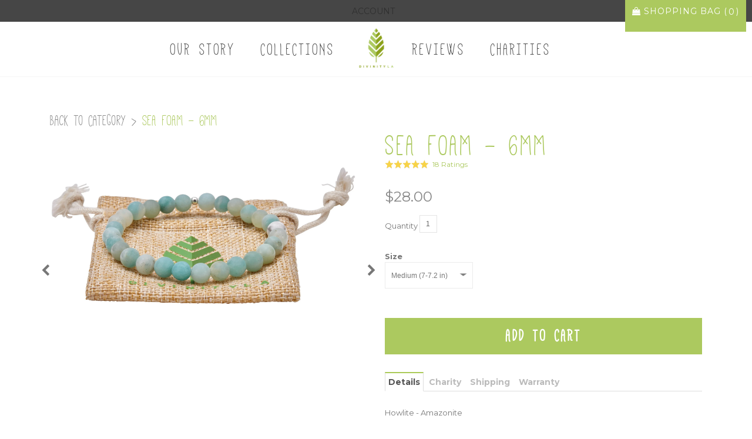

--- FILE ---
content_type: text/html; charset=utf-8
request_url: https://www.divinityla.com/collections/best-sellers/products/amazonite-6mm
body_size: 32208
content:
<script type='text/javascript'>
  (function(win, doc, sdk_url){
  if(win.snaptr) return;
  var tr=win.snaptr=function(){
  tr.handleRequest? tr.handleRequest.apply(tr, arguments):tr.queue.push(arguments);
};
  tr.queue = [];
  var s='script';
  var new_script_section=doc.createElement(s);
  new_script_section.async=!0;
  new_script_section.src=sdk_url;
  var insert_pos=doc.getElementsByTagName(s)[0];
  insert_pos.parentNode.insertBefore(new_script_section, insert_pos);
})(window, document, 'https://sc-static.net/scevent.min.js');

  snaptr('init','a4272943-2ea5-4835-9a98-19532e8145b6',{
  'user_email':'<USER-EMAIL>'
})
  snaptr('track','PAGE_VIEW') 
</script>
<!DOCTYPE html>
<!--[if lt IE 7 ]> <html lang="en" class="no-js ie6"> <![endif]-->
<!--[if IE 7 ]>    <html lang="en" class="no-js ie7"> <![endif]-->
<!--[if IE 8 ]>    <html lang="en" class="no-js ie8"> <![endif]-->
<!--[if (gt IE 9)|!(IE)]><!--> <html lang="en" class="no-js"> <!--<![endif]-->

<html>
  
<!-- Hotjar Tracking Code for www.divinityla.com -->
<script>
    (function(h,o,t,j,a,r){
        h.hj=h.hj||function(){(h.hj.q=h.hj.q||[]).push(arguments)};
        h._hjSettings={hjid:1387591,hjsv:6};
        a=o.getElementsByTagName('head')[0];
        r=o.createElement('script');r.async=1;
        r.src=t+h._hjSettings.hjid+j+h._hjSettings.hjsv;
        a.appendChild(r);
    })(window,document,'https://static.hotjar.com/c/hotjar-','.js?sv=');
</script> 
  
<head>

  <meta name="google-site-verification" content="bgzjWVO7L-pL1VHvkBGYVNQhBNvlv4p0T49urw-6g1s" />
<!-- "snippets/limespot.liquid" was not rendered, the associated app was uninstalled -->
  
  
  <script id=gw_script>(function() {    var xy   = document.createElement('script');    xy.src = "https://static.giftwizard.co/scriptloader.js?shop=divinityla.myshopify.com";    xy.async = true;    document.head.appendChild(xy)})()</script>
  <meta charset="utf-8">
    <meta http-equiv="cleartype" content="on">
    <meta name="robots" content="index,follow">

    <title>
      
        Sea Foam - 6mm
        
        
        | DivinityLA Bracelets
      
    </title>
        
    
      <meta name="description" content="Howlite - Amazonite  Take each day of the week as a new experience This bracelet includes a howlite bead in the 7th position to represent the 7 days of the week. We tend to look at life as a whole, but if we take everyday as a new experience, we can learn to grow and appreciate our daily adventures. Seize the day!   By" />
    

    

     
      <meta property="og:type" content="product" />
      <meta property="og:title" content="Sea Foam - 6mm" />
      
      <meta property="og:image" content="http://www.divinityla.com/cdn/shop/products/Divinity-LA-98Seafoam_6mm_grande.jpg?v=1527503273" />
      <meta property="og:image:secure_url" content="https://www.divinityla.com/cdn/shop/products/Divinity-LA-98Seafoam_6mm_grande.jpg?v=1527503273" />
      
      <meta property="og:image" content="http://www.divinityla.com/cdn/shop/products/IMG_0969_grande.jpg?v=1527503273" />
      <meta property="og:image:secure_url" content="https://www.divinityla.com/cdn/shop/products/IMG_0969_grande.jpg?v=1527503273" />
      
      <meta property="og:image" content="http://www.divinityla.com/cdn/shop/products/IMG_0970_grande.jpg?v=1527503273" />
      <meta property="og:image:secure_url" content="https://www.divinityla.com/cdn/shop/products/IMG_0970_grande.jpg?v=1527503273" />
      
      <meta property="og:image" content="http://www.divinityla.com/cdn/shop/products/IMG_0543_grande.jpg?v=1527503273" />
      <meta property="og:image:secure_url" content="https://www.divinityla.com/cdn/shop/products/IMG_0543_grande.jpg?v=1527503273" />
      
      <meta property="og:price:amount" content="28.00" />
      <meta property="og:price:currency" content="USD" />
    

    
    <meta property="og:description" content="Howlite - Amazonite  Take each day of the week as a new experience This bracelet includes a howlite bead in the 7th position to represent the 7 days of the week. We tend to look at life as a whole, but if we take everyday as a new experience, we can learn to grow and appreciate our daily adventures. Seize the day!   By" />
    
    <meta property="og:url" content="https://www.divinityla.com/products/amazonite-6mm" />
    <meta property="og:site_name" content="DivinityLA Bracelets" />
    <meta name="author" content="DivinityLA Bracelets">

    
      <link rel="prev" href="/collections/best-sellers/products/humble-bee">
    

    
      <link rel="prev" href="/collections/best-sellers/products/starfish">
    

    <!-- Mobile Specific Metas -->
    <meta name="HandheldFriendly" content="True">
    <meta name="MobileOptimized" content="320">
    <meta name="viewport" content="width=device-width, initial-scale=1, maximum-scale=1"> 

   <link rel="shortcut icon" type="image/ico" href="//www.divinityla.com/cdn/shop/t/40/assets/favicon.png?v=71239747704663355121538104007" />

  
   <link href="//www.divinityla.com/cdn/shop/t/40/assets/style.css?v=71915995072466322131743876070" rel="stylesheet" type="text/css" media="all" />
   <link href="//www.divinityla.com/cdn/shop/t/40/assets/pixel-additions.css?v=78470167898704578901743876059" rel="stylesheet" type="text/css" media="all" />
   <link href="//www.divinityla.com/cdn/shop/t/40/assets/slick-theme.css?v=58640205870915837161518640649" rel="stylesheet" type="text/css" media="all" />
   <link href="//www.divinityla.com/cdn/shop/t/40/assets/slick.css?v=96730455721061752051518640649" rel="stylesheet" type="text/css" media="all" />
   <link href="//www.divinityla.com/cdn/shop/t/40/assets/filter-menu.css?v=162338840173553994561743876059" rel="stylesheet" type="text/css" media="all" />
  <!------icons font------>
   <link href="//www.divinityla.com/cdn/shop/t/40/assets/font-awesome.css?v=26847590145993170271518640633" rel="stylesheet" type="text/css" media="all" />
  <!--[if IE 7 ]>  
   <link href="//www.divinityla.com/cdn/shop/t/40/assets/elusive-webfont-ie7.css?v=734" rel="stylesheet" type="text/css" media="all" />
  <![endif]-->
  <!------icons font------>
  
   
 
  <link href='//fonts.googleapis.com/css?family=.|Montserrat:400,700:light,normal,bold|' rel='stylesheet' type='text/css'>
    
   <script src="//ajax.googleapis.com/ajax/libs/jquery/1.9.1/jquery.min.js" type="text/javascript"></script>
   <script src="//www.divinityla.com/cdn/shopifycloud/storefront/assets/themes_support/option_selection-b017cd28.js" type="text/javascript"></script>
   <script src="//www.divinityla.com/cdn/shopifycloud/storefront/assets/themes_support/api.jquery-7ab1a3a4.js" type="text/javascript"></script>
   <script src="//www.divinityla.com/cdn/shop/t/40/assets/init.js?v=69704293831375818121518640661" type="text/javascript"></script>
   <script src="//www.divinityla.com/cdn/shop/t/40/assets/jquery.easing-1.3.js?v=32379401681943163071518640635" type="text/javascript"></script>
   
   <script src="//www.divinityla.com/cdn/shop/t/40/assets/jquery.sticky.js?v=41905036414105755201518640637" type="text/javascript"></script>
  
   <script src="//www.divinityla.com/cdn/shop/t/40/assets/jquery.elevatezoom.js?v=116061035468393588981518640636" type="text/javascript"></script>
   
   
  
 
   <script>
    $(document).ready(function(){
    $("#nav-bar").sticky({topSpacing:0});
    });
   </script>
  
   <script src="//www.divinityla.com/cdn/shop/t/40/assets/jquery.mmenu.min.all.js?v=134340686122622095701518640636" type="text/javascript"></script>
  
   <script type="text/javascript">
   $(document).ready(function() {
     
     
     
     $("nav#menu").mmenu({
         offCanvas: {
               position  : "left",
           	   zposition : "front"
         },
         slidingSubmenus: false
       	

      });
     
     
     
     $(".close-menu").click(function() {
         $("#menu").trigger("close.mm");
      });
     
     $("nav#cart-wrapper").mmenu({
         offCanvas: {
               position  : "right",
           zposition : "front"
            }
      });
      $(".keep-shopping").click(function() {
         $("#cart-wrapper").trigger("close.mm");
      });
        
   });
   </script>

  <script>
    $(document).ready(function() {
      
   
    // This button will increment the value
    $('.sp-plus a').click(function(e){
        // Stop acting like a button
        e.preventDefault();
        // Get the field name
        fieldName = $(this).attr('field');
        // Get its current value
        var currentVal = parseInt($(this).closest('.sp-quantity').find('.quantity').val());
        // If is not 
        if (!isNaN(currentVal)) {
            // Increment
            $(this).closest('.sp-quantity').find('.quantity').val(currentVal + 1);
          
        } else {
            // Otherwise put a 0 there
            $(this).closest('.sp-quantity').find('.quantity').val(0);
        }
      
     
    });
    // This button will decrement the value till 0
    $(".sp-minus a").click(function(e) {
        // Stop acting like a button
        e.preventDefault();
        // Get the field name
        fieldName = $(this).attr('field');
        // Get its current value
        var currentVal = parseInt($(this).closest('.sp-quantity').find('.quantity').val());
        // If it isn't undefined or its greater than 0
        if (!isNaN(currentVal) && currentVal > 0) {
            // Decrement one
            $(this).closest('.sp-quantity').find('.quantity').val(currentVal - 1);
         
        } else {
            // Otherwise put a 0 there
            $(this).closest('.sp-quantity').find('.quantity').val(0);
        }
      
       

});
      
      
      
      
    });
  </script>

  
  <script>
    if ($(window).width() >= 768) {
     $(function() {
       $('.view-switch').hover(
         function() {
           $(this).addClass('secondary');
           $(this).find('.hover').animate({opacity: 1},100);
         },
         function() {
           $(this).removeClass('secondary');
           $(this).find('.hover').animate({opacity: 0},100);
         });
     });
    };
     
   </script>
  
  <script src="//www.divinityla.com/cdn/shop/t/40/assets/owl.carousel.min.js?v=172343525520528680791518640642" type="text/javascript"></script>
  <link href="//www.divinityla.com/cdn/shop/t/40/assets/owl.carousel.css?v=81449784631405239621518640642" rel="stylesheet" type="text/css" media="all" />
  <link href="//www.divinityla.com/cdn/shop/t/40/assets/owl.carousel.theme.css?v=734" rel="stylesheet" type="text/css" media="all" />
  
  <script>window.performance && window.performance.mark && window.performance.mark('shopify.content_for_header.start');</script><meta name="google-site-verification" content="bgzjWVO7L-pL1VHvkBGYVNQhBNvlv4p0T49urw-6g1s">
<meta id="shopify-digital-wallet" name="shopify-digital-wallet" content="/7523715/digital_wallets/dialog">
<meta name="shopify-checkout-api-token" content="752e542216818d2c79909336d9038acf">
<meta id="in-context-paypal-metadata" data-shop-id="7523715" data-venmo-supported="true" data-environment="production" data-locale="en_US" data-paypal-v4="true" data-currency="USD">
<link rel="alternate" type="application/json+oembed" href="https://www.divinityla.com/products/amazonite-6mm.oembed">
<script async="async" src="/checkouts/internal/preloads.js?locale=en-US"></script>
<link rel="preconnect" href="https://shop.app" crossorigin="anonymous">
<script async="async" src="https://shop.app/checkouts/internal/preloads.js?locale=en-US&shop_id=7523715" crossorigin="anonymous"></script>
<script id="apple-pay-shop-capabilities" type="application/json">{"shopId":7523715,"countryCode":"US","currencyCode":"USD","merchantCapabilities":["supports3DS"],"merchantId":"gid:\/\/shopify\/Shop\/7523715","merchantName":"DivinityLA Bracelets","requiredBillingContactFields":["postalAddress","email","phone"],"requiredShippingContactFields":["postalAddress","email","phone"],"shippingType":"shipping","supportedNetworks":["visa","masterCard","amex","discover","elo","jcb"],"total":{"type":"pending","label":"DivinityLA Bracelets","amount":"1.00"},"shopifyPaymentsEnabled":true,"supportsSubscriptions":true}</script>
<script id="shopify-features" type="application/json">{"accessToken":"752e542216818d2c79909336d9038acf","betas":["rich-media-storefront-analytics"],"domain":"www.divinityla.com","predictiveSearch":true,"shopId":7523715,"locale":"en"}</script>
<script>var Shopify = Shopify || {};
Shopify.shop = "divinityla.myshopify.com";
Shopify.locale = "en";
Shopify.currency = {"active":"USD","rate":"1.0"};
Shopify.country = "US";
Shopify.theme = {"name":"Main 7\/19","id":11212521527,"schema_name":null,"schema_version":null,"theme_store_id":null,"role":"main"};
Shopify.theme.handle = "null";
Shopify.theme.style = {"id":null,"handle":null};
Shopify.cdnHost = "www.divinityla.com/cdn";
Shopify.routes = Shopify.routes || {};
Shopify.routes.root = "/";</script>
<script type="module">!function(o){(o.Shopify=o.Shopify||{}).modules=!0}(window);</script>
<script>!function(o){function n(){var o=[];function n(){o.push(Array.prototype.slice.apply(arguments))}return n.q=o,n}var t=o.Shopify=o.Shopify||{};t.loadFeatures=n(),t.autoloadFeatures=n()}(window);</script>
<script>
  window.ShopifyPay = window.ShopifyPay || {};
  window.ShopifyPay.apiHost = "shop.app\/pay";
  window.ShopifyPay.redirectState = null;
</script>
<script id="shop-js-analytics" type="application/json">{"pageType":"product"}</script>
<script defer="defer" async type="module" src="//www.divinityla.com/cdn/shopifycloud/shop-js/modules/v2/client.init-shop-cart-sync_BN7fPSNr.en.esm.js"></script>
<script defer="defer" async type="module" src="//www.divinityla.com/cdn/shopifycloud/shop-js/modules/v2/chunk.common_Cbph3Kss.esm.js"></script>
<script defer="defer" async type="module" src="//www.divinityla.com/cdn/shopifycloud/shop-js/modules/v2/chunk.modal_DKumMAJ1.esm.js"></script>
<script type="module">
  await import("//www.divinityla.com/cdn/shopifycloud/shop-js/modules/v2/client.init-shop-cart-sync_BN7fPSNr.en.esm.js");
await import("//www.divinityla.com/cdn/shopifycloud/shop-js/modules/v2/chunk.common_Cbph3Kss.esm.js");
await import("//www.divinityla.com/cdn/shopifycloud/shop-js/modules/v2/chunk.modal_DKumMAJ1.esm.js");

  window.Shopify.SignInWithShop?.initShopCartSync?.({"fedCMEnabled":true,"windoidEnabled":true});

</script>
<script>
  window.Shopify = window.Shopify || {};
  if (!window.Shopify.featureAssets) window.Shopify.featureAssets = {};
  window.Shopify.featureAssets['shop-js'] = {"shop-cart-sync":["modules/v2/client.shop-cart-sync_CJVUk8Jm.en.esm.js","modules/v2/chunk.common_Cbph3Kss.esm.js","modules/v2/chunk.modal_DKumMAJ1.esm.js"],"init-fed-cm":["modules/v2/client.init-fed-cm_7Fvt41F4.en.esm.js","modules/v2/chunk.common_Cbph3Kss.esm.js","modules/v2/chunk.modal_DKumMAJ1.esm.js"],"init-shop-email-lookup-coordinator":["modules/v2/client.init-shop-email-lookup-coordinator_Cc088_bR.en.esm.js","modules/v2/chunk.common_Cbph3Kss.esm.js","modules/v2/chunk.modal_DKumMAJ1.esm.js"],"init-windoid":["modules/v2/client.init-windoid_hPopwJRj.en.esm.js","modules/v2/chunk.common_Cbph3Kss.esm.js","modules/v2/chunk.modal_DKumMAJ1.esm.js"],"shop-button":["modules/v2/client.shop-button_B0jaPSNF.en.esm.js","modules/v2/chunk.common_Cbph3Kss.esm.js","modules/v2/chunk.modal_DKumMAJ1.esm.js"],"shop-cash-offers":["modules/v2/client.shop-cash-offers_DPIskqss.en.esm.js","modules/v2/chunk.common_Cbph3Kss.esm.js","modules/v2/chunk.modal_DKumMAJ1.esm.js"],"shop-toast-manager":["modules/v2/client.shop-toast-manager_CK7RT69O.en.esm.js","modules/v2/chunk.common_Cbph3Kss.esm.js","modules/v2/chunk.modal_DKumMAJ1.esm.js"],"init-shop-cart-sync":["modules/v2/client.init-shop-cart-sync_BN7fPSNr.en.esm.js","modules/v2/chunk.common_Cbph3Kss.esm.js","modules/v2/chunk.modal_DKumMAJ1.esm.js"],"init-customer-accounts-sign-up":["modules/v2/client.init-customer-accounts-sign-up_CfPf4CXf.en.esm.js","modules/v2/client.shop-login-button_DeIztwXF.en.esm.js","modules/v2/chunk.common_Cbph3Kss.esm.js","modules/v2/chunk.modal_DKumMAJ1.esm.js"],"pay-button":["modules/v2/client.pay-button_CgIwFSYN.en.esm.js","modules/v2/chunk.common_Cbph3Kss.esm.js","modules/v2/chunk.modal_DKumMAJ1.esm.js"],"init-customer-accounts":["modules/v2/client.init-customer-accounts_DQ3x16JI.en.esm.js","modules/v2/client.shop-login-button_DeIztwXF.en.esm.js","modules/v2/chunk.common_Cbph3Kss.esm.js","modules/v2/chunk.modal_DKumMAJ1.esm.js"],"avatar":["modules/v2/client.avatar_BTnouDA3.en.esm.js"],"init-shop-for-new-customer-accounts":["modules/v2/client.init-shop-for-new-customer-accounts_CsZy_esa.en.esm.js","modules/v2/client.shop-login-button_DeIztwXF.en.esm.js","modules/v2/chunk.common_Cbph3Kss.esm.js","modules/v2/chunk.modal_DKumMAJ1.esm.js"],"shop-follow-button":["modules/v2/client.shop-follow-button_BRMJjgGd.en.esm.js","modules/v2/chunk.common_Cbph3Kss.esm.js","modules/v2/chunk.modal_DKumMAJ1.esm.js"],"checkout-modal":["modules/v2/client.checkout-modal_B9Drz_yf.en.esm.js","modules/v2/chunk.common_Cbph3Kss.esm.js","modules/v2/chunk.modal_DKumMAJ1.esm.js"],"shop-login-button":["modules/v2/client.shop-login-button_DeIztwXF.en.esm.js","modules/v2/chunk.common_Cbph3Kss.esm.js","modules/v2/chunk.modal_DKumMAJ1.esm.js"],"lead-capture":["modules/v2/client.lead-capture_DXYzFM3R.en.esm.js","modules/v2/chunk.common_Cbph3Kss.esm.js","modules/v2/chunk.modal_DKumMAJ1.esm.js"],"shop-login":["modules/v2/client.shop-login_CA5pJqmO.en.esm.js","modules/v2/chunk.common_Cbph3Kss.esm.js","modules/v2/chunk.modal_DKumMAJ1.esm.js"],"payment-terms":["modules/v2/client.payment-terms_BxzfvcZJ.en.esm.js","modules/v2/chunk.common_Cbph3Kss.esm.js","modules/v2/chunk.modal_DKumMAJ1.esm.js"]};
</script>
<script>(function() {
  var isLoaded = false;
  function asyncLoad() {
    if (isLoaded) return;
    isLoaded = true;
    var urls = ["https:\/\/d3hw6dc1ow8pp2.cloudfront.net\/reviewsWidget.min.js?v=c060bff2-005e-4464-b966-990fe04f1d07\u0026shop=divinityla.myshopify.com","https:\/\/cdn.hextom.com\/js\/freeshippingbar.js?shop=divinityla.myshopify.com"];
    for (var i = 0; i < urls.length; i++) {
      var s = document.createElement('script');
      s.type = 'text/javascript';
      s.async = true;
      s.src = urls[i];
      var x = document.getElementsByTagName('script')[0];
      x.parentNode.insertBefore(s, x);
    }
  };
  if(window.attachEvent) {
    window.attachEvent('onload', asyncLoad);
  } else {
    window.addEventListener('load', asyncLoad, false);
  }
})();</script>
<script id="__st">var __st={"a":7523715,"offset":-28800,"reqid":"cdccc87d-899e-47d4-b4c5-a6097e4b22f6-1769904182","pageurl":"www.divinityla.com\/collections\/best-sellers\/products\/amazonite-6mm","u":"845377f74ad2","p":"product","rtyp":"product","rid":5879685381};</script>
<script>window.ShopifyPaypalV4VisibilityTracking = true;</script>
<script id="captcha-bootstrap">!function(){'use strict';const t='contact',e='account',n='new_comment',o=[[t,t],['blogs',n],['comments',n],[t,'customer']],c=[[e,'customer_login'],[e,'guest_login'],[e,'recover_customer_password'],[e,'create_customer']],r=t=>t.map((([t,e])=>`form[action*='/${t}']:not([data-nocaptcha='true']) input[name='form_type'][value='${e}']`)).join(','),a=t=>()=>t?[...document.querySelectorAll(t)].map((t=>t.form)):[];function s(){const t=[...o],e=r(t);return a(e)}const i='password',u='form_key',d=['recaptcha-v3-token','g-recaptcha-response','h-captcha-response',i],f=()=>{try{return window.sessionStorage}catch{return}},m='__shopify_v',_=t=>t.elements[u];function p(t,e,n=!1){try{const o=window.sessionStorage,c=JSON.parse(o.getItem(e)),{data:r}=function(t){const{data:e,action:n}=t;return t[m]||n?{data:e,action:n}:{data:t,action:n}}(c);for(const[e,n]of Object.entries(r))t.elements[e]&&(t.elements[e].value=n);n&&o.removeItem(e)}catch(o){console.error('form repopulation failed',{error:o})}}const l='form_type',E='cptcha';function T(t){t.dataset[E]=!0}const w=window,h=w.document,L='Shopify',v='ce_forms',y='captcha';let A=!1;((t,e)=>{const n=(g='f06e6c50-85a8-45c8-87d0-21a2b65856fe',I='https://cdn.shopify.com/shopifycloud/storefront-forms-hcaptcha/ce_storefront_forms_captcha_hcaptcha.v1.5.2.iife.js',D={infoText:'Protected by hCaptcha',privacyText:'Privacy',termsText:'Terms'},(t,e,n)=>{const o=w[L][v],c=o.bindForm;if(c)return c(t,g,e,D).then(n);var r;o.q.push([[t,g,e,D],n]),r=I,A||(h.body.append(Object.assign(h.createElement('script'),{id:'captcha-provider',async:!0,src:r})),A=!0)});var g,I,D;w[L]=w[L]||{},w[L][v]=w[L][v]||{},w[L][v].q=[],w[L][y]=w[L][y]||{},w[L][y].protect=function(t,e){n(t,void 0,e),T(t)},Object.freeze(w[L][y]),function(t,e,n,w,h,L){const[v,y,A,g]=function(t,e,n){const i=e?o:[],u=t?c:[],d=[...i,...u],f=r(d),m=r(i),_=r(d.filter((([t,e])=>n.includes(e))));return[a(f),a(m),a(_),s()]}(w,h,L),I=t=>{const e=t.target;return e instanceof HTMLFormElement?e:e&&e.form},D=t=>v().includes(t);t.addEventListener('submit',(t=>{const e=I(t);if(!e)return;const n=D(e)&&!e.dataset.hcaptchaBound&&!e.dataset.recaptchaBound,o=_(e),c=g().includes(e)&&(!o||!o.value);(n||c)&&t.preventDefault(),c&&!n&&(function(t){try{if(!f())return;!function(t){const e=f();if(!e)return;const n=_(t);if(!n)return;const o=n.value;o&&e.removeItem(o)}(t);const e=Array.from(Array(32),(()=>Math.random().toString(36)[2])).join('');!function(t,e){_(t)||t.append(Object.assign(document.createElement('input'),{type:'hidden',name:u})),t.elements[u].value=e}(t,e),function(t,e){const n=f();if(!n)return;const o=[...t.querySelectorAll(`input[type='${i}']`)].map((({name:t})=>t)),c=[...d,...o],r={};for(const[a,s]of new FormData(t).entries())c.includes(a)||(r[a]=s);n.setItem(e,JSON.stringify({[m]:1,action:t.action,data:r}))}(t,e)}catch(e){console.error('failed to persist form',e)}}(e),e.submit())}));const S=(t,e)=>{t&&!t.dataset[E]&&(n(t,e.some((e=>e===t))),T(t))};for(const o of['focusin','change'])t.addEventListener(o,(t=>{const e=I(t);D(e)&&S(e,y())}));const B=e.get('form_key'),M=e.get(l),P=B&&M;t.addEventListener('DOMContentLoaded',(()=>{const t=y();if(P)for(const e of t)e.elements[l].value===M&&p(e,B);[...new Set([...A(),...v().filter((t=>'true'===t.dataset.shopifyCaptcha))])].forEach((e=>S(e,t)))}))}(h,new URLSearchParams(w.location.search),n,t,e,['guest_login'])})(!0,!0)}();</script>
<script integrity="sha256-4kQ18oKyAcykRKYeNunJcIwy7WH5gtpwJnB7kiuLZ1E=" data-source-attribution="shopify.loadfeatures" defer="defer" src="//www.divinityla.com/cdn/shopifycloud/storefront/assets/storefront/load_feature-a0a9edcb.js" crossorigin="anonymous"></script>
<script crossorigin="anonymous" defer="defer" src="//www.divinityla.com/cdn/shopifycloud/storefront/assets/shopify_pay/storefront-65b4c6d7.js?v=20250812"></script>
<script data-source-attribution="shopify.dynamic_checkout.dynamic.init">var Shopify=Shopify||{};Shopify.PaymentButton=Shopify.PaymentButton||{isStorefrontPortableWallets:!0,init:function(){window.Shopify.PaymentButton.init=function(){};var t=document.createElement("script");t.src="https://www.divinityla.com/cdn/shopifycloud/portable-wallets/latest/portable-wallets.en.js",t.type="module",document.head.appendChild(t)}};
</script>
<script data-source-attribution="shopify.dynamic_checkout.buyer_consent">
  function portableWalletsHideBuyerConsent(e){var t=document.getElementById("shopify-buyer-consent"),n=document.getElementById("shopify-subscription-policy-button");t&&n&&(t.classList.add("hidden"),t.setAttribute("aria-hidden","true"),n.removeEventListener("click",e))}function portableWalletsShowBuyerConsent(e){var t=document.getElementById("shopify-buyer-consent"),n=document.getElementById("shopify-subscription-policy-button");t&&n&&(t.classList.remove("hidden"),t.removeAttribute("aria-hidden"),n.addEventListener("click",e))}window.Shopify?.PaymentButton&&(window.Shopify.PaymentButton.hideBuyerConsent=portableWalletsHideBuyerConsent,window.Shopify.PaymentButton.showBuyerConsent=portableWalletsShowBuyerConsent);
</script>
<script data-source-attribution="shopify.dynamic_checkout.cart.bootstrap">document.addEventListener("DOMContentLoaded",(function(){function t(){return document.querySelector("shopify-accelerated-checkout-cart, shopify-accelerated-checkout")}if(t())Shopify.PaymentButton.init();else{new MutationObserver((function(e,n){t()&&(Shopify.PaymentButton.init(),n.disconnect())})).observe(document.body,{childList:!0,subtree:!0})}}));
</script>
<link id="shopify-accelerated-checkout-styles" rel="stylesheet" media="screen" href="https://www.divinityla.com/cdn/shopifycloud/portable-wallets/latest/accelerated-checkout-backwards-compat.css" crossorigin="anonymous">
<style id="shopify-accelerated-checkout-cart">
        #shopify-buyer-consent {
  margin-top: 1em;
  display: inline-block;
  width: 100%;
}

#shopify-buyer-consent.hidden {
  display: none;
}

#shopify-subscription-policy-button {
  background: none;
  border: none;
  padding: 0;
  text-decoration: underline;
  font-size: inherit;
  cursor: pointer;
}

#shopify-subscription-policy-button::before {
  box-shadow: none;
}

      </style>

<script>window.performance && window.performance.mark && window.performance.mark('shopify.content_for_header.end');</script>
  
 
  <script>
    
    var scnHiddenVariants = ["(BK ","Free Gift","100% Off"];
    function scnProduct(product) {
        var newVariants = [], i, isValid, variantIndex, priceMin = product.price_max;
        for (variantIndex in product.variants) {
            var variant = product.variants[variantIndex];
            if (typeof variant != 'object') {
                continue;
            }
            isValid = true;
            for (i in scnHiddenVariants) {
                
                if (typeof variant == 'object' && variant.title.indexOf(scnHiddenVariants[i]) != -1) {
                    isValid = false;
                }
            }
            if (isValid) {
                newVariants.push(variant);
                if (priceMin < variant.price) {
                    priceMin = variant.price;
                }
            }
        }

        product.variants = newVariants;
        product.price = priceMin;
        product.price_min = priceMin;
        product.price_varies = product.price_min != product.price_max;
        return product;
    }

    
    if (typeof jQuery != "undefined") {
        setTimeout(function () {
            function _htmlEncode(html) {
                return document.createElement('a').appendChild(
                        document.createTextNode(html)).parentNode.innerHTML;
            }
            
            jQuery('a.sca-qv-button').each(function () {
                var quickViewImage = jQuery(this).closest('i');
                var product = quickViewImage.find('span');
                var productJson, productText;
                if (product.length) {
                    try {
                        productJson = JSON.parse(product.html());
                    } catch (ex) {
                        return;
                    }
                    
                    productText = JSON.stringify(scnProduct(productJson));
                    product.html(_htmlEncode(productText));
                }
            });
        }, 500);
    }
</script>
  <link href="https://d3hw6dc1ow8pp2.cloudfront.net/styles/main.min.css" rel="stylesheet" type="text/css">
<style type="text/css">
.okeReviews .okeReviews-reviewsWidget-header-controls-writeReview {
        display: inline-block;
    }
    .okeReviews .okeReviews-reviewsWidget.is-okeReviews-empty {
        display: block;
    }
</style>
<script type="application/json" id="oke-reviews-settings">
{"analyticsSettings":{"provider":"ua"},"disableInitialReviewsFetchOnProducts":false,"omitMicrodata":true,"subscriberId":"a0478392-5950-49af-b825-39f2825d21e7","recorderPlus":true,"recorderQandaPlus":true}
</script>

  <link href="//www.divinityla.com/cdn/shop/t/40/assets/okendo-reviews.scss.css?v=34450965752326956131533000694" rel="stylesheet" type="text/css" media="all" />
  
<script type="application/ld+json">
  {
    "@context": "http://schema.org/",
    "@type": "Product",
    "name": "Sea Foam - 6mm",
    "image": "https://www.divinityla.com/cdn/shop/products/Divinity-LA-98Seafoam_6mm_450x450.jpg?v=1527503273",
    "description": "
Howlite - Amazonite 

Take each day of the week as a new experience
This bracelet includes a howlite bead in the 7th position to represent the 7 days of the week. We tend to look at life as a whole, but if we take everyday as a new experience, we can learn to grow and appreciate our daily adventures. Seize the day!
 
By purchasing this bracelet you have helped plant a tree.
 

*LIMITED EDITION*",
    "mpn": "5879685381",
    "brand": {
      "@type": "Thing",
      "name": "DIVINITYLA"
    },
    "offers": {
      "@type": "Offer",
      "priceCurrency": "USD",
      "price": "28.00",
      "availability": "InStock",
      "seller": {
        "@type": "Organization",
        "name": "DivinityLA Bracelets"
      }
    },
    
    "aggregateRating": {
      "@type": "AggregateRating",
      "ratingValue": "4.9",
      "ratingCount": "18"
    }
    
  }
</script>

  
  
  
  
  <!-- start snap pixel -->
<script type='text/javascript'>
  (function(win, doc, sdk_url){
  if(win.snaptr) return;
  var tr=win.snaptr=function(){
  tr.handleRequest? tr.handleRequest.apply(tr, arguments):tr.queue.push(arguments);
};
  tr.queue = [];
  var s='script';
  var new_script_section=doc.createElement(s);
  new_script_section.async=!0;
  new_script_section.src=sdk_url;
  var insert_pos=doc.getElementsByTagName(s)[0];
  insert_pos.parentNode.insertBefore(new_script_section, insert_pos);
})(window, document, 'https://sc-static.net/scevent.min.js'); 


 snaptr('init', 'a4272943-2ea5-4835-9a98-19532e8145b6');                                               
                                              
 snaptr('track', 'PAGE_VIEW');
</script>
<!-- end snap pixel -->
  
  
  
<link rel="canonical" href="https://www.divinityla.com/products/amazonite-6mm">
<link href="https://monorail-edge.shopifysvc.com" rel="dns-prefetch">
<script>(function(){if ("sendBeacon" in navigator && "performance" in window) {try {var session_token_from_headers = performance.getEntriesByType('navigation')[0].serverTiming.find(x => x.name == '_s').description;} catch {var session_token_from_headers = undefined;}var session_cookie_matches = document.cookie.match(/_shopify_s=([^;]*)/);var session_token_from_cookie = session_cookie_matches && session_cookie_matches.length === 2 ? session_cookie_matches[1] : "";var session_token = session_token_from_headers || session_token_from_cookie || "";function handle_abandonment_event(e) {var entries = performance.getEntries().filter(function(entry) {return /monorail-edge.shopifysvc.com/.test(entry.name);});if (!window.abandonment_tracked && entries.length === 0) {window.abandonment_tracked = true;var currentMs = Date.now();var navigation_start = performance.timing.navigationStart;var payload = {shop_id: 7523715,url: window.location.href,navigation_start,duration: currentMs - navigation_start,session_token,page_type: "product"};window.navigator.sendBeacon("https://monorail-edge.shopifysvc.com/v1/produce", JSON.stringify({schema_id: "online_store_buyer_site_abandonment/1.1",payload: payload,metadata: {event_created_at_ms: currentMs,event_sent_at_ms: currentMs}}));}}window.addEventListener('pagehide', handle_abandonment_event);}}());</script>
<script id="web-pixels-manager-setup">(function e(e,d,r,n,o){if(void 0===o&&(o={}),!Boolean(null===(a=null===(i=window.Shopify)||void 0===i?void 0:i.analytics)||void 0===a?void 0:a.replayQueue)){var i,a;window.Shopify=window.Shopify||{};var t=window.Shopify;t.analytics=t.analytics||{};var s=t.analytics;s.replayQueue=[],s.publish=function(e,d,r){return s.replayQueue.push([e,d,r]),!0};try{self.performance.mark("wpm:start")}catch(e){}var l=function(){var e={modern:/Edge?\/(1{2}[4-9]|1[2-9]\d|[2-9]\d{2}|\d{4,})\.\d+(\.\d+|)|Firefox\/(1{2}[4-9]|1[2-9]\d|[2-9]\d{2}|\d{4,})\.\d+(\.\d+|)|Chrom(ium|e)\/(9{2}|\d{3,})\.\d+(\.\d+|)|(Maci|X1{2}).+ Version\/(15\.\d+|(1[6-9]|[2-9]\d|\d{3,})\.\d+)([,.]\d+|)( \(\w+\)|)( Mobile\/\w+|) Safari\/|Chrome.+OPR\/(9{2}|\d{3,})\.\d+\.\d+|(CPU[ +]OS|iPhone[ +]OS|CPU[ +]iPhone|CPU IPhone OS|CPU iPad OS)[ +]+(15[._]\d+|(1[6-9]|[2-9]\d|\d{3,})[._]\d+)([._]\d+|)|Android:?[ /-](13[3-9]|1[4-9]\d|[2-9]\d{2}|\d{4,})(\.\d+|)(\.\d+|)|Android.+Firefox\/(13[5-9]|1[4-9]\d|[2-9]\d{2}|\d{4,})\.\d+(\.\d+|)|Android.+Chrom(ium|e)\/(13[3-9]|1[4-9]\d|[2-9]\d{2}|\d{4,})\.\d+(\.\d+|)|SamsungBrowser\/([2-9]\d|\d{3,})\.\d+/,legacy:/Edge?\/(1[6-9]|[2-9]\d|\d{3,})\.\d+(\.\d+|)|Firefox\/(5[4-9]|[6-9]\d|\d{3,})\.\d+(\.\d+|)|Chrom(ium|e)\/(5[1-9]|[6-9]\d|\d{3,})\.\d+(\.\d+|)([\d.]+$|.*Safari\/(?![\d.]+ Edge\/[\d.]+$))|(Maci|X1{2}).+ Version\/(10\.\d+|(1[1-9]|[2-9]\d|\d{3,})\.\d+)([,.]\d+|)( \(\w+\)|)( Mobile\/\w+|) Safari\/|Chrome.+OPR\/(3[89]|[4-9]\d|\d{3,})\.\d+\.\d+|(CPU[ +]OS|iPhone[ +]OS|CPU[ +]iPhone|CPU IPhone OS|CPU iPad OS)[ +]+(10[._]\d+|(1[1-9]|[2-9]\d|\d{3,})[._]\d+)([._]\d+|)|Android:?[ /-](13[3-9]|1[4-9]\d|[2-9]\d{2}|\d{4,})(\.\d+|)(\.\d+|)|Mobile Safari.+OPR\/([89]\d|\d{3,})\.\d+\.\d+|Android.+Firefox\/(13[5-9]|1[4-9]\d|[2-9]\d{2}|\d{4,})\.\d+(\.\d+|)|Android.+Chrom(ium|e)\/(13[3-9]|1[4-9]\d|[2-9]\d{2}|\d{4,})\.\d+(\.\d+|)|Android.+(UC? ?Browser|UCWEB|U3)[ /]?(15\.([5-9]|\d{2,})|(1[6-9]|[2-9]\d|\d{3,})\.\d+)\.\d+|SamsungBrowser\/(5\.\d+|([6-9]|\d{2,})\.\d+)|Android.+MQ{2}Browser\/(14(\.(9|\d{2,})|)|(1[5-9]|[2-9]\d|\d{3,})(\.\d+|))(\.\d+|)|K[Aa][Ii]OS\/(3\.\d+|([4-9]|\d{2,})\.\d+)(\.\d+|)/},d=e.modern,r=e.legacy,n=navigator.userAgent;return n.match(d)?"modern":n.match(r)?"legacy":"unknown"}(),u="modern"===l?"modern":"legacy",c=(null!=n?n:{modern:"",legacy:""})[u],f=function(e){return[e.baseUrl,"/wpm","/b",e.hashVersion,"modern"===e.buildTarget?"m":"l",".js"].join("")}({baseUrl:d,hashVersion:r,buildTarget:u}),m=function(e){var d=e.version,r=e.bundleTarget,n=e.surface,o=e.pageUrl,i=e.monorailEndpoint;return{emit:function(e){var a=e.status,t=e.errorMsg,s=(new Date).getTime(),l=JSON.stringify({metadata:{event_sent_at_ms:s},events:[{schema_id:"web_pixels_manager_load/3.1",payload:{version:d,bundle_target:r,page_url:o,status:a,surface:n,error_msg:t},metadata:{event_created_at_ms:s}}]});if(!i)return console&&console.warn&&console.warn("[Web Pixels Manager] No Monorail endpoint provided, skipping logging."),!1;try{return self.navigator.sendBeacon.bind(self.navigator)(i,l)}catch(e){}var u=new XMLHttpRequest;try{return u.open("POST",i,!0),u.setRequestHeader("Content-Type","text/plain"),u.send(l),!0}catch(e){return console&&console.warn&&console.warn("[Web Pixels Manager] Got an unhandled error while logging to Monorail."),!1}}}}({version:r,bundleTarget:l,surface:e.surface,pageUrl:self.location.href,monorailEndpoint:e.monorailEndpoint});try{o.browserTarget=l,function(e){var d=e.src,r=e.async,n=void 0===r||r,o=e.onload,i=e.onerror,a=e.sri,t=e.scriptDataAttributes,s=void 0===t?{}:t,l=document.createElement("script"),u=document.querySelector("head"),c=document.querySelector("body");if(l.async=n,l.src=d,a&&(l.integrity=a,l.crossOrigin="anonymous"),s)for(var f in s)if(Object.prototype.hasOwnProperty.call(s,f))try{l.dataset[f]=s[f]}catch(e){}if(o&&l.addEventListener("load",o),i&&l.addEventListener("error",i),u)u.appendChild(l);else{if(!c)throw new Error("Did not find a head or body element to append the script");c.appendChild(l)}}({src:f,async:!0,onload:function(){if(!function(){var e,d;return Boolean(null===(d=null===(e=window.Shopify)||void 0===e?void 0:e.analytics)||void 0===d?void 0:d.initialized)}()){var d=window.webPixelsManager.init(e)||void 0;if(d){var r=window.Shopify.analytics;r.replayQueue.forEach((function(e){var r=e[0],n=e[1],o=e[2];d.publishCustomEvent(r,n,o)})),r.replayQueue=[],r.publish=d.publishCustomEvent,r.visitor=d.visitor,r.initialized=!0}}},onerror:function(){return m.emit({status:"failed",errorMsg:"".concat(f," has failed to load")})},sri:function(e){var d=/^sha384-[A-Za-z0-9+/=]+$/;return"string"==typeof e&&d.test(e)}(c)?c:"",scriptDataAttributes:o}),m.emit({status:"loading"})}catch(e){m.emit({status:"failed",errorMsg:(null==e?void 0:e.message)||"Unknown error"})}}})({shopId: 7523715,storefrontBaseUrl: "https://www.divinityla.com",extensionsBaseUrl: "https://extensions.shopifycdn.com/cdn/shopifycloud/web-pixels-manager",monorailEndpoint: "https://monorail-edge.shopifysvc.com/unstable/produce_batch",surface: "storefront-renderer",enabledBetaFlags: ["2dca8a86"],webPixelsConfigList: [{"id":"420413495","configuration":"{\"config\":\"{\\\"pixel_id\\\":\\\"955516156\\\",\\\"target_country\\\":\\\"US\\\",\\\"gtag_events\\\":[{\\\"type\\\":\\\"page_view\\\",\\\"action_label\\\":\\\"AW-955516156\\\/_vP4CKWH54oBEPyJ0McD\\\"},{\\\"type\\\":\\\"purchase\\\",\\\"action_label\\\":\\\"AW-955516156\\\/mDfiCKiH54oBEPyJ0McD\\\"},{\\\"type\\\":\\\"view_item\\\",\\\"action_label\\\":\\\"AW-955516156\\\/M3FUCKuH54oBEPyJ0McD\\\"},{\\\"type\\\":\\\"add_to_cart\\\",\\\"action_label\\\":\\\"AW-955516156\\\/WGIUCK6H54oBEPyJ0McD\\\"},{\\\"type\\\":\\\"begin_checkout\\\",\\\"action_label\\\":\\\"AW-955516156\\\/KWYoCLGH54oBEPyJ0McD\\\"},{\\\"type\\\":\\\"search\\\",\\\"action_label\\\":\\\"AW-955516156\\\/xzBSCLSH54oBEPyJ0McD\\\"},{\\\"type\\\":\\\"add_payment_info\\\",\\\"action_label\\\":\\\"AW-955516156\\\/WVE0CLeH54oBEPyJ0McD\\\"}],\\\"enable_monitoring_mode\\\":false}\"}","eventPayloadVersion":"v1","runtimeContext":"OPEN","scriptVersion":"b2a88bafab3e21179ed38636efcd8a93","type":"APP","apiClientId":1780363,"privacyPurposes":[],"dataSharingAdjustments":{"protectedCustomerApprovalScopes":["read_customer_address","read_customer_email","read_customer_name","read_customer_personal_data","read_customer_phone"]}},{"id":"71729207","configuration":"{\"tagID\":\"2621003610518\"}","eventPayloadVersion":"v1","runtimeContext":"STRICT","scriptVersion":"18031546ee651571ed29edbe71a3550b","type":"APP","apiClientId":3009811,"privacyPurposes":["ANALYTICS","MARKETING","SALE_OF_DATA"],"dataSharingAdjustments":{"protectedCustomerApprovalScopes":["read_customer_address","read_customer_email","read_customer_name","read_customer_personal_data","read_customer_phone"]}},{"id":"52166711","eventPayloadVersion":"v1","runtimeContext":"LAX","scriptVersion":"1","type":"CUSTOM","privacyPurposes":["MARKETING"],"name":"Meta pixel (migrated)"},{"id":"89751607","eventPayloadVersion":"v1","runtimeContext":"LAX","scriptVersion":"1","type":"CUSTOM","privacyPurposes":["ANALYTICS"],"name":"Google Analytics tag (migrated)"},{"id":"shopify-app-pixel","configuration":"{}","eventPayloadVersion":"v1","runtimeContext":"STRICT","scriptVersion":"0450","apiClientId":"shopify-pixel","type":"APP","privacyPurposes":["ANALYTICS","MARKETING"]},{"id":"shopify-custom-pixel","eventPayloadVersion":"v1","runtimeContext":"LAX","scriptVersion":"0450","apiClientId":"shopify-pixel","type":"CUSTOM","privacyPurposes":["ANALYTICS","MARKETING"]}],isMerchantRequest: false,initData: {"shop":{"name":"DivinityLA Bracelets","paymentSettings":{"currencyCode":"USD"},"myshopifyDomain":"divinityla.myshopify.com","countryCode":"US","storefrontUrl":"https:\/\/www.divinityla.com"},"customer":null,"cart":null,"checkout":null,"productVariants":[{"price":{"amount":28.0,"currencyCode":"USD"},"product":{"title":"Sea Foam - 6mm","vendor":"DIVINITYLA","id":"5879685381","untranslatedTitle":"Sea Foam - 6mm","url":"\/products\/amazonite-6mm","type":"Wristwear"},"id":"18793166917","image":{"src":"\/\/www.divinityla.com\/cdn\/shop\/products\/Divinity-LA-98Seafoam_6mm.jpg?v=1527503273"},"sku":"","title":"Small (6.5-6.7 in)","untranslatedTitle":"Small (6.5-6.7 in)"},{"price":{"amount":28.0,"currencyCode":"USD"},"product":{"title":"Sea Foam - 6mm","vendor":"DIVINITYLA","id":"5879685381","untranslatedTitle":"Sea Foam - 6mm","url":"\/products\/amazonite-6mm","type":"Wristwear"},"id":"18793166981","image":{"src":"\/\/www.divinityla.com\/cdn\/shop\/products\/Divinity-LA-98Seafoam_6mm.jpg?v=1527503273"},"sku":"","title":"Medium (7-7.2 in)","untranslatedTitle":"Medium (7-7.2 in)"},{"price":{"amount":28.0,"currencyCode":"USD"},"product":{"title":"Sea Foam - 6mm","vendor":"DIVINITYLA","id":"5879685381","untranslatedTitle":"Sea Foam - 6mm","url":"\/products\/amazonite-6mm","type":"Wristwear"},"id":"18793167045","image":{"src":"\/\/www.divinityla.com\/cdn\/shop\/products\/Divinity-LA-98Seafoam_6mm.jpg?v=1527503273"},"sku":"","title":"Large (7.2-7.5 in)","untranslatedTitle":"Large (7.2-7.5 in)"}],"purchasingCompany":null},},"https://www.divinityla.com/cdn","1d2a099fw23dfb22ep557258f5m7a2edbae",{"modern":"","legacy":""},{"shopId":"7523715","storefrontBaseUrl":"https:\/\/www.divinityla.com","extensionBaseUrl":"https:\/\/extensions.shopifycdn.com\/cdn\/shopifycloud\/web-pixels-manager","surface":"storefront-renderer","enabledBetaFlags":"[\"2dca8a86\"]","isMerchantRequest":"false","hashVersion":"1d2a099fw23dfb22ep557258f5m7a2edbae","publish":"custom","events":"[[\"page_viewed\",{}],[\"product_viewed\",{\"productVariant\":{\"price\":{\"amount\":28.0,\"currencyCode\":\"USD\"},\"product\":{\"title\":\"Sea Foam - 6mm\",\"vendor\":\"DIVINITYLA\",\"id\":\"5879685381\",\"untranslatedTitle\":\"Sea Foam - 6mm\",\"url\":\"\/products\/amazonite-6mm\",\"type\":\"Wristwear\"},\"id\":\"18793166981\",\"image\":{\"src\":\"\/\/www.divinityla.com\/cdn\/shop\/products\/Divinity-LA-98Seafoam_6mm.jpg?v=1527503273\"},\"sku\":\"\",\"title\":\"Medium (7-7.2 in)\",\"untranslatedTitle\":\"Medium (7-7.2 in)\"}}]]"});</script><script>
  window.ShopifyAnalytics = window.ShopifyAnalytics || {};
  window.ShopifyAnalytics.meta = window.ShopifyAnalytics.meta || {};
  window.ShopifyAnalytics.meta.currency = 'USD';
  var meta = {"product":{"id":5879685381,"gid":"gid:\/\/shopify\/Product\/5879685381","vendor":"DIVINITYLA","type":"Wristwear","handle":"amazonite-6mm","variants":[{"id":18793166917,"price":2800,"name":"Sea Foam - 6mm - Small (6.5-6.7 in)","public_title":"Small (6.5-6.7 in)","sku":""},{"id":18793166981,"price":2800,"name":"Sea Foam - 6mm - Medium (7-7.2 in)","public_title":"Medium (7-7.2 in)","sku":""},{"id":18793167045,"price":2800,"name":"Sea Foam - 6mm - Large (7.2-7.5 in)","public_title":"Large (7.2-7.5 in)","sku":""}],"remote":false},"page":{"pageType":"product","resourceType":"product","resourceId":5879685381,"requestId":"cdccc87d-899e-47d4-b4c5-a6097e4b22f6-1769904182"}};
  for (var attr in meta) {
    window.ShopifyAnalytics.meta[attr] = meta[attr];
  }
</script>
<script class="analytics">
  (function () {
    var customDocumentWrite = function(content) {
      var jquery = null;

      if (window.jQuery) {
        jquery = window.jQuery;
      } else if (window.Checkout && window.Checkout.$) {
        jquery = window.Checkout.$;
      }

      if (jquery) {
        jquery('body').append(content);
      }
    };

    var hasLoggedConversion = function(token) {
      if (token) {
        return document.cookie.indexOf('loggedConversion=' + token) !== -1;
      }
      return false;
    }

    var setCookieIfConversion = function(token) {
      if (token) {
        var twoMonthsFromNow = new Date(Date.now());
        twoMonthsFromNow.setMonth(twoMonthsFromNow.getMonth() + 2);

        document.cookie = 'loggedConversion=' + token + '; expires=' + twoMonthsFromNow;
      }
    }

    var trekkie = window.ShopifyAnalytics.lib = window.trekkie = window.trekkie || [];
    if (trekkie.integrations) {
      return;
    }
    trekkie.methods = [
      'identify',
      'page',
      'ready',
      'track',
      'trackForm',
      'trackLink'
    ];
    trekkie.factory = function(method) {
      return function() {
        var args = Array.prototype.slice.call(arguments);
        args.unshift(method);
        trekkie.push(args);
        return trekkie;
      };
    };
    for (var i = 0; i < trekkie.methods.length; i++) {
      var key = trekkie.methods[i];
      trekkie[key] = trekkie.factory(key);
    }
    trekkie.load = function(config) {
      trekkie.config = config || {};
      trekkie.config.initialDocumentCookie = document.cookie;
      var first = document.getElementsByTagName('script')[0];
      var script = document.createElement('script');
      script.type = 'text/javascript';
      script.onerror = function(e) {
        var scriptFallback = document.createElement('script');
        scriptFallback.type = 'text/javascript';
        scriptFallback.onerror = function(error) {
                var Monorail = {
      produce: function produce(monorailDomain, schemaId, payload) {
        var currentMs = new Date().getTime();
        var event = {
          schema_id: schemaId,
          payload: payload,
          metadata: {
            event_created_at_ms: currentMs,
            event_sent_at_ms: currentMs
          }
        };
        return Monorail.sendRequest("https://" + monorailDomain + "/v1/produce", JSON.stringify(event));
      },
      sendRequest: function sendRequest(endpointUrl, payload) {
        // Try the sendBeacon API
        if (window && window.navigator && typeof window.navigator.sendBeacon === 'function' && typeof window.Blob === 'function' && !Monorail.isIos12()) {
          var blobData = new window.Blob([payload], {
            type: 'text/plain'
          });

          if (window.navigator.sendBeacon(endpointUrl, blobData)) {
            return true;
          } // sendBeacon was not successful

        } // XHR beacon

        var xhr = new XMLHttpRequest();

        try {
          xhr.open('POST', endpointUrl);
          xhr.setRequestHeader('Content-Type', 'text/plain');
          xhr.send(payload);
        } catch (e) {
          console.log(e);
        }

        return false;
      },
      isIos12: function isIos12() {
        return window.navigator.userAgent.lastIndexOf('iPhone; CPU iPhone OS 12_') !== -1 || window.navigator.userAgent.lastIndexOf('iPad; CPU OS 12_') !== -1;
      }
    };
    Monorail.produce('monorail-edge.shopifysvc.com',
      'trekkie_storefront_load_errors/1.1',
      {shop_id: 7523715,
      theme_id: 11212521527,
      app_name: "storefront",
      context_url: window.location.href,
      source_url: "//www.divinityla.com/cdn/s/trekkie.storefront.c59ea00e0474b293ae6629561379568a2d7c4bba.min.js"});

        };
        scriptFallback.async = true;
        scriptFallback.src = '//www.divinityla.com/cdn/s/trekkie.storefront.c59ea00e0474b293ae6629561379568a2d7c4bba.min.js';
        first.parentNode.insertBefore(scriptFallback, first);
      };
      script.async = true;
      script.src = '//www.divinityla.com/cdn/s/trekkie.storefront.c59ea00e0474b293ae6629561379568a2d7c4bba.min.js';
      first.parentNode.insertBefore(script, first);
    };
    trekkie.load(
      {"Trekkie":{"appName":"storefront","development":false,"defaultAttributes":{"shopId":7523715,"isMerchantRequest":null,"themeId":11212521527,"themeCityHash":"7168478706174995696","contentLanguage":"en","currency":"USD","eventMetadataId":"756482d2-bdc8-4e2d-b2ce-a65306c4d9f3"},"isServerSideCookieWritingEnabled":true,"monorailRegion":"shop_domain","enabledBetaFlags":["65f19447","b5387b81"]},"Session Attribution":{},"S2S":{"facebookCapiEnabled":false,"source":"trekkie-storefront-renderer","apiClientId":580111}}
    );

    var loaded = false;
    trekkie.ready(function() {
      if (loaded) return;
      loaded = true;

      window.ShopifyAnalytics.lib = window.trekkie;

      var originalDocumentWrite = document.write;
      document.write = customDocumentWrite;
      try { window.ShopifyAnalytics.merchantGoogleAnalytics.call(this); } catch(error) {};
      document.write = originalDocumentWrite;

      window.ShopifyAnalytics.lib.page(null,{"pageType":"product","resourceType":"product","resourceId":5879685381,"requestId":"cdccc87d-899e-47d4-b4c5-a6097e4b22f6-1769904182","shopifyEmitted":true});

      var match = window.location.pathname.match(/checkouts\/(.+)\/(thank_you|post_purchase)/)
      var token = match? match[1]: undefined;
      if (!hasLoggedConversion(token)) {
        setCookieIfConversion(token);
        window.ShopifyAnalytics.lib.track("Viewed Product",{"currency":"USD","variantId":18793166917,"productId":5879685381,"productGid":"gid:\/\/shopify\/Product\/5879685381","name":"Sea Foam - 6mm - Small (6.5-6.7 in)","price":"28.00","sku":"","brand":"DIVINITYLA","variant":"Small (6.5-6.7 in)","category":"Wristwear","nonInteraction":true,"remote":false},undefined,undefined,{"shopifyEmitted":true});
      window.ShopifyAnalytics.lib.track("monorail:\/\/trekkie_storefront_viewed_product\/1.1",{"currency":"USD","variantId":18793166917,"productId":5879685381,"productGid":"gid:\/\/shopify\/Product\/5879685381","name":"Sea Foam - 6mm - Small (6.5-6.7 in)","price":"28.00","sku":"","brand":"DIVINITYLA","variant":"Small (6.5-6.7 in)","category":"Wristwear","nonInteraction":true,"remote":false,"referer":"https:\/\/www.divinityla.com\/collections\/best-sellers\/products\/amazonite-6mm"});
      }
    });


        var eventsListenerScript = document.createElement('script');
        eventsListenerScript.async = true;
        eventsListenerScript.src = "//www.divinityla.com/cdn/shopifycloud/storefront/assets/shop_events_listener-3da45d37.js";
        document.getElementsByTagName('head')[0].appendChild(eventsListenerScript);

})();</script>
  <script>
  if (!window.ga || (window.ga && typeof window.ga !== 'function')) {
    window.ga = function ga() {
      (window.ga.q = window.ga.q || []).push(arguments);
      if (window.Shopify && window.Shopify.analytics && typeof window.Shopify.analytics.publish === 'function') {
        window.Shopify.analytics.publish("ga_stub_called", {}, {sendTo: "google_osp_migration"});
      }
      console.error("Shopify's Google Analytics stub called with:", Array.from(arguments), "\nSee https://help.shopify.com/manual/promoting-marketing/pixels/pixel-migration#google for more information.");
    };
    if (window.Shopify && window.Shopify.analytics && typeof window.Shopify.analytics.publish === 'function') {
      window.Shopify.analytics.publish("ga_stub_initialized", {}, {sendTo: "google_osp_migration"});
    }
  }
</script>
<script
  defer
  src="https://www.divinityla.com/cdn/shopifycloud/perf-kit/shopify-perf-kit-3.1.0.min.js"
  data-application="storefront-renderer"
  data-shop-id="7523715"
  data-render-region="gcp-us-central1"
  data-page-type="product"
  data-theme-instance-id="11212521527"
  data-theme-name=""
  data-theme-version=""
  data-monorail-region="shop_domain"
  data-resource-timing-sampling-rate="10"
  data-shs="true"
  data-shs-beacon="true"
  data-shs-export-with-fetch="true"
  data-shs-logs-sample-rate="1"
  data-shs-beacon-endpoint="https://www.divinityla.com/api/collect"
></script>
</head>
<body class="template-product">
  
  
  
<div class="wrapper" id="page">
  <nav id="cart-wrapper">
  <div class="cart-wrapper" style="padding:0px !important">
   
   <div class="mini-cart-items-wrap">
         <script>
                $(".ddd").on("click", function () {
    			 var $button = $(this);
    			 var $input = $button.closest('.sp-quantity').find("input.quantity");

    			 $input.val(function(i, value) {
        		 return +value + (1 * +$button.data('multi'));
    			 });
				});
              </script>
     
                  
                  
  <div id="slideout_inner">
<form action="/cart" method="post" id="cartform" class="clearfix">
    <div class="cart-total">
     <dl class="subtotal">
  		<dd>Total</dd>
  		<dt><div id=" cart_total" class="cart_total items"><span>  $ 0.00</span></div></dt>
	 </dl>
   </div>
  
  
    
   <div class="shipping-message">
    Free Shipping On U.S. Orders $40+


     
    </div>
   

	<div id="cart_top"><!--TITLE OF CART -->
      <span id="cart_close">close</span>
	  <div id="cart-header">
	    <h2 id="cart-title">Your Cart has <span class="items">0</span>
		<span class="itemshide"> items </span></h2>
	  </div>


     <!--IF CART IS EMPTY-->
    <div id="cart-info"><!-- CONTAINER OF WHAT IS REPLACED -->
      <p class="empty">Your cart is empty.
    </div><!--end cart-infoempty --> 


    
	</div><!-- END CART-TOP -->


   

</form>
    
    <script type="text/javascript">
      
      $(document).on('click', '.ddd', function() {
		
        if ($(this).parent().hasClass('sp-plus') || $(this).parent().hasClass('sp-minus')) {  
          $(this).closest('.sp-quantity').find('.cart-refresh.update-quantity').get(0).onclick();
          if ($(this).closest('.sp-quantity').find('.quantity').val() == 0) {
              $(this).closest('.item').remove();
          }
        }
        
      });
      
      $(document).on('keyup', '.quantity', function(e) {
        var key = e.which;
        if (key == 13) {
          $(this).closest('.sp-quantity').find('.cart-refresh.update-quantity').get(0).onclick();
        }
      });
    
    </script>
    
    
  </div><!-- /#inlinecart -->




 
     			  
    </div>
     
   <div class="row cart-side-actions">
     <form action="/checkout" method="post" id="cart">
      <div class="col-xs-12 x-bottom-margin">
    <textarea id="note" name="note" rows="4" placeholder="Notes" class="clearfix x-bottom-margin"></textarea>        
    </div>  
     <div class="col-xs-12">
      <input type="submit" class="checkout" value="Checkout" />
       </div>
     </form>
   </div>
    
                  
                  
  </div>
</nav>



  
  
  

 <div class="row-fluid logo visible-xs visible-sm header">
     <div class="container mobile-blocks alpha omega" style="text-align:center;">
       <div class="col-xs-3 alpha a-left" style="height:30px;">
         <span class="close-menu"></span>
         <a id="nav-icon" class="menu-open" href="#menu">
          <span></span>
          <span></span>
          <span></span>
  		 </a>
       </div>
       <div class="col-xs-6 a-center x-top-bottom-margin">
        
         <a href="/"><img src="//www.divinityla.com/cdn/shop/t/40/assets/logo.png?v=173804326467136785221518640638" style="width: 90%;" /></a>
        
       </div>
       <div class="col-xs-3 x-top-bottom-margin pull-right omega a-right" style="height:70px;">
         <div class="wrapper-top-cart">
              <p class="top-cart x-top-bottom-margin">
                <a href="#cart-wrapper" class="open-cart"><i class="fa fa-shopping-bag"></i><span class="cartCount-wrapper">(<span id="cartCount">0</span>)</span>          
                </a>                
              </p>
              
                 </div>
       </div>
       
       
     </div>
   </div>
 <header id="header-wrap" class="navbar-wrapper hidden-xs hidden-sm">
   
      <div class="row-fluid" style="background-color:#464646;">

          
    <ul class="nav shop-links">
    <li class="top-sm-message"><a href="#"></a></li>
    
      
                
      <li><a href="/account">Account</a></li>
                
                
      <li class="cart-li"><a href="#cart-wrapper" class="open-cart"><i class="fa fa-shopping-bag"></i> Shopping Bag (<span class="items-count">0</span>)</a></li>
      
    </ul>



  
  <style>
    .open-cart
    {
    	cursor: pointer;
    }
     #cart-overlay
    {
   	   width: 100%;
       min-height: 100%;
       background: rgba(0, 0, 0, 0.3);
       position: fixed;
       z-index: 4;
     }
    
     #cart-panel
     {
	 	width: 300px;
        height: 100%;
        background: #eee;
        position: fixed;
        z-index: 9999;
        right: 0;
     }
    
     #cart-panel.off
     {
     	right: -300px;
     }
     
     .hidden
     {
        display: none;
     }
   </style>
 

      </div>
   
   
    <div class="row">
      <div class="container">
       
    
        
      
       </div>
     </div>
   
      
   <div class="row-fluid">
     <div class="container" style="text-align:left;">
       
       
     </div>
   </div>
   <div id="stick"></div>
   
   <div class="row navigation-wrapper" id="nav-bar">   
     <div class="container">
       
       
              <div class="col-xs-5">
        <div class="navbar">
          <div class="navbar-inner">
            <!-- Responsive Navbar Part 1: Button for triggering responsive navbar (not covered in tutorial). Include responsive CSS to utilize. -->
            
            <div class="nav-collapse collapse">
               <ul class="nav main menu top-left-menu">
                
              
                  <li><a href="/pages/our-story" title="Our Story" >Our Story</a></li>
                
             
              
                  <li><a href="/collections/women" title="Collections"  >Collections 
                    
                    </a> 
                    
                    <div>
                      <ul>
                        <div class="container">
                          <div class="col-xs-3">
                            <span class="menu-title">Collections</span>
                      		
                          		<li class="col-xs-12">
                            		<a style="text-align:center;" href="/collections/women" title="Shop All">Shop All</a>
                          		</li>
                      		
                          		<li class="col-xs-12">
                            		<a style="text-align:center;" href="/collections/best-selling" title="Best Sellers">Best Sellers</a>
                          		</li>
                      		
                          		<li class="col-xs-12">
                            		<a style="text-align:center;" href="/collections/divinity-sea-life" title="Sea Life">Sea Life</a>
                          		</li>
                      		
                          		<li class="col-xs-12">
                            		<a style="text-align:center;" href="/collections/wild-life-collection" title="Wildlife">Wildlife</a>
                          		</li>
                      		
                          		<li class="col-xs-12">
                            		<a style="text-align:center;" href="/collections/affection-collection" title="Affection ">Affection </a>
                          		</li>
                      		
                          		<li class="col-xs-12">
                            		<a style="text-align:center;" href="/collections/divinity-world" title="World">World</a>
                          		</li>
                      		
                          		<li class="col-xs-12">
                            		<a style="text-align:center;" href="/collections/stickers" title="Stickers">Stickers</a>
                          		</li>
                      		
                          		<li class="col-xs-12">
                            		<a style="text-align:center;" href="/collections/divinity-white-women" title="Divinity White">Divinity White</a>
                          		</li>
                      		
                          		<li class="col-xs-12">
                            		<a style="text-align:center;" href="/collections/minis" title="Minis">Minis</a>
                          		</li>
                      		
                          		<li class="col-xs-12">
                            		<a style="text-align:center;" href="/collections/organic" title="Organic">Organic</a>
                          		</li>
                      		
                          		<li class="col-xs-12">
                            		<a style="text-align:center;" href="/collections/new-arrivals" title="New">New</a>
                          		</li>
                      		
                          		<li class="col-xs-12">
                            		<a style="text-align:center;" href="/collections/men" title="Mens">Mens</a>
                          		</li>
                      		
                          </div>
                          <div class="col-xs-9"> 
                      		
                            
                            <a class="col-xs-4" style="text-align:center;" href="/collections/women" title="Shop All">
                              
                            	<img  style="display:block;margin:5px auto;max-width:350px;width:100%;" src="//www.divinityla.com/cdn/shop/collections/16465790_1628945624079706_5188912395895963648_n_medium.jpg?v=1518180585"/>
                              
                              	Shop All
                            </a>
                            
                      		
                            
                            <a class="col-xs-4" style="text-align:center;" href="/collections/best-selling" title="Best Sellers">
                              
                            	<img  style="display:block;margin:5px auto;max-width:350px;width:100%;" src="//www.divinityla.com/cdn/shop/collections/19534610_178279889376192_1854646094789607424_n_medium.jpg?v=1518070548"/>
                              
                              	Best Sellers
                            </a>
                            
                      		
                            
                            <a class="col-xs-4" style="text-align:center;" href="/collections/divinity-sea-life" title="Sea Life">
                              
                            	<img  style="display:block;margin:5px auto;max-width:350px;width:100%;" src="//www.divinityla.com/cdn/shop/collections/17881143_1700332853594322_470975565239681024_n_medium.jpg?v=1518070550"/>
                              
                              	Sea Life
                            </a>
                            <div class="class="col-xs-12" style="clear:both;"></div>
                      		
                            
                            <a class="col-xs-4" style="text-align:center;" href="/collections/wild-life-collection" title="Wildlife">
                              
                            	<img  style="display:block;margin:5px auto;max-width:350px;width:100%;" src="//www.divinityla.com/cdn/shop/collections/16584044_222657251532400_8786529650458230784_n_medium.jpg?v=1518070536"/>
                              
                              	Wildlife
                            </a>
                            
                      		
                            
                            <a class="col-xs-4" style="text-align:center;" href="/collections/affection-collection" title="Affection ">
                              
                            	<img  style="display:block;margin:5px auto;max-width:350px;width:100%;" src="//www.divinityla.com/cdn/shop/collections/26406895_180534922678732_1679759115305353216_n_medium.jpg?v=1518070545"/>
                              
                              	Affection 
                            </a>
                            
                      		
                            
                            <a class="col-xs-4" style="text-align:center;" href="/collections/divinity-world" title="World">
                              
                            	<img  style="display:block;margin:5px auto;max-width:350px;width:100%;" src="//www.divinityla.com/cdn/shop/collections/26868878_144693836206775_5370686179345694720_n_medium.jpg?v=1518070543"/>
                              
                              	World
                            </a>
                            <div class="class="col-xs-12" style="clear:both;"></div>
                      		
                          </div>
                        </div>
                    </ul>
                    </div>
                  </li>
                
             
              </ul>
            </div><!--/.nav-collapse -->
          </div><!-- /.navbar-inner -->
        </div><!-- /.navbar -->
          </div>
       
       <div class="col-xs-12 col-sm-2 logo">
        <h1 class="main-title"><a href="/"><img src="//www.divinityla.com/cdn/shop/t/40/assets/logo.png?v=173804326467136785221518640638" alt="DivinityLA Bracelets"/></a></h1>
       </div>

       
       <div class="col-xs-5">
        <div class="navbar">
          <div class="navbar-inner">
            <!-- Responsive Navbar Part 1: Button for triggering responsive navbar (not covered in tutorial). Include responsive CSS to utilize. -->
            
            <div class="nav-collapse collapse">
               <ul class="nav main menu top-right-menu">
                
              
                  <li><a href="/pages/reviews" title="Reviews" >Reviews</a></li>
                
             
              
                  <li><a href="/pages/charities" title="Charities" >Charities</a></li>
                
             
              </ul>
            </div><!--/.nav-collapse -->
          </div><!-- /.navbar-inner -->
        </div><!-- /.navbar -->
          </div>

      </div> <!-- /.container -->
     </div><!-------navigation wrapper------->
    
   
   
   
    </header>
  <div class="content">
 
<!-- bold-product.liquid -->

                     <script>    var bold_hidden_variants = {};    var bold_hidden_options = {};    var bold_option_clean_names = {};    var bold_product_json = {};  </script>           <!-- bold-hidden-variants.liquid --> <script class="bold-remove-on-load">  if(typeof(Bold) !== 'object')    var Bold = {};    if(typeof(Bold.base_variant) !== 'object')    Bold.base_variant = {};         if(typeof(Bold.inventory_lookup) !== 'object')    Bold.inventory_lookup = {};        Bold.base_variant[18793166917] = { id: 18793166917, price: 2800 };               Bold.inventory_lookup[18793166917] = { inventory_management: 'shopify', inventory_policy: 'deny', inventory_quantity: 0, available: false };        Bold.inventory_lookup[18793166917] = { inventory_management: Bold.inventory_lookup[Bold.base_variant[18793166917].id].inventory_management, inventory_policy: Bold.inventory_lookup[Bold.base_variant[18793166917].id].inventory_policy, inventory_quantity: Bold.inventory_lookup[Bold.base_variant[18793166917].id].inventory_quantity, available: Bold.inventory_lookup[Bold.base_variant[18793166917].id].available };</script>                                                                                                                                         <script>bold_option_clean_names["Small (6.5-6.7 in)"]="Small";</script>        <!-- bold-hidden-variants.liquid --> <script class="bold-remove-on-load">  if(typeof(Bold) !== 'object')    var Bold = {};    if(typeof(Bold.base_variant) !== 'object')    Bold.base_variant = {};         if(typeof(Bold.inventory_lookup) !== 'object')    Bold.inventory_lookup = {};        Bold.base_variant[18793166981] = { id: 18793166981, price: 2800 };               Bold.inventory_lookup[18793166981] = { inventory_management: 'shopify', inventory_policy: 'continue', inventory_quantity: 48, available: true };        Bold.inventory_lookup[18793166981] = { inventory_management: Bold.inventory_lookup[Bold.base_variant[18793166981].id].inventory_management, inventory_policy: Bold.inventory_lookup[Bold.base_variant[18793166981].id].inventory_policy, inventory_quantity: Bold.inventory_lookup[Bold.base_variant[18793166981].id].inventory_quantity, available: Bold.inventory_lookup[Bold.base_variant[18793166981].id].available };</script>                                                                                                                                         <script>bold_option_clean_names["Medium (7-7.2 in)"]="Medium";</script>        <!-- bold-hidden-variants.liquid --> <script class="bold-remove-on-load">  if(typeof(Bold) !== 'object')    var Bold = {};    if(typeof(Bold.base_variant) !== 'object')    Bold.base_variant = {};         if(typeof(Bold.inventory_lookup) !== 'object')    Bold.inventory_lookup = {};        Bold.base_variant[18793167045] = { id: 18793167045, price: 2800 };               Bold.inventory_lookup[18793167045] = { inventory_management: 'shopify', inventory_policy: 'continue', inventory_quantity: 148, available: true };        Bold.inventory_lookup[18793167045] = { inventory_management: Bold.inventory_lookup[Bold.base_variant[18793167045].id].inventory_management, inventory_policy: Bold.inventory_lookup[Bold.base_variant[18793167045].id].inventory_policy, inventory_quantity: Bold.inventory_lookup[Bold.base_variant[18793167045].id].inventory_quantity, available: Bold.inventory_lookup[Bold.base_variant[18793167045].id].available };</script>                                                                                                                                         <script>bold_option_clean_names["Large (7.2-7.5 in)"]="Large";</script>    <script>  bold_product_json[5879685381] = {"id":5879685381,"title":"Sea Foam - 6mm","handle":"amazonite-6mm","description":"\u003cmeta charset=\"utf-8\"\u003e\u003cmeta charset=\"utf-8\"\u003e\u003cmeta charset=\"utf-8\"\u003e\n\u003cp\u003e\u003cspan\u003e\u003cspan\u003e\u003cspan\u003eHowlite - \u003c\/span\u003eAmazonite \u003c\/span\u003e\u003c\/span\u003e\u003c\/p\u003e\n\u003cmeta charset=\"utf-8\"\u003e\n\u003cp\u003e\u003cstrong\u003eTake each day of the week as a new experience\u003c\/strong\u003e\u003c\/p\u003e\n\u003cp\u003e\u003cspan\u003eThis bracelet includes a howlite bead in the 7th position to represent the 7 days of the week. We tend to look at life as a whole, but if we take everyday as a new experience, we can learn to grow and appreciate our daily adventures. Seize the day!\u003c\/span\u003e\u003c\/p\u003e\n\u003cp\u003e \u003c\/p\u003e\n\u003cp\u003eBy purchasing this bracelet you have helped plant a tree.\u003c\/p\u003e\n\u003cp\u003e \u003c\/p\u003e\n\u003cmeta charset=\"utf-8\"\u003e\n\u003cp\u003e\u003cspan\u003e*LIMITED EDITION*\u003c\/span\u003e\u003c\/p\u003e","published_at":"2016-07-07T09:17:00-07:00","created_at":"2016-07-05T16:11:20-07:00","vendor":"DIVINITYLA","type":"Wristwear","tags":["One Tree Planted"],"price":2800,"price_min":2800,"price_max":2800,"available":true,"price_varies":false,"compare_at_price":2800,"compare_at_price_min":2800,"compare_at_price_max":2800,"compare_at_price_varies":false,"variants":[{"id":18793166917,"title":"Small (6.5-6.7 in)","option1":"Small (6.5-6.7 in)","option2":null,"option3":null,"sku":"","requires_shipping":true,"taxable":true,"featured_image":null,"available":false,"name":"Sea Foam - 6mm - Small (6.5-6.7 in)","public_title":"Small (6.5-6.7 in)","options":["Small (6.5-6.7 in)"],"price":2800,"weight":28,"compare_at_price":2800,"inventory_quantity":0,"inventory_management":"shopify","inventory_policy":"deny","barcode":"","requires_selling_plan":false,"selling_plan_allocations":[]},{"id":18793166981,"title":"Medium (7-7.2 in)","option1":"Medium (7-7.2 in)","option2":null,"option3":null,"sku":"","requires_shipping":true,"taxable":true,"featured_image":null,"available":true,"name":"Sea Foam - 6mm - Medium (7-7.2 in)","public_title":"Medium (7-7.2 in)","options":["Medium (7-7.2 in)"],"price":2800,"weight":28,"compare_at_price":2800,"inventory_quantity":42,"inventory_management":"shopify","inventory_policy":"continue","barcode":"","requires_selling_plan":false,"selling_plan_allocations":[]},{"id":18793167045,"title":"Large (7.2-7.5 in)","option1":"Large (7.2-7.5 in)","option2":null,"option3":null,"sku":"","requires_shipping":true,"taxable":true,"featured_image":null,"available":true,"name":"Sea Foam - 6mm - Large (7.2-7.5 in)","public_title":"Large (7.2-7.5 in)","options":["Large (7.2-7.5 in)"],"price":2800,"weight":28,"compare_at_price":2800,"inventory_quantity":42,"inventory_management":"shopify","inventory_policy":"continue","barcode":"","requires_selling_plan":false,"selling_plan_allocations":[]}],"images":["\/\/www.divinityla.com\/cdn\/shop\/products\/Divinity-LA-98Seafoam_6mm.jpg?v=1527503273","\/\/www.divinityla.com\/cdn\/shop\/products\/IMG_0969.jpg?v=1527503273","\/\/www.divinityla.com\/cdn\/shop\/products\/IMG_0970.jpg?v=1527503273","\/\/www.divinityla.com\/cdn\/shop\/products\/IMG_0543.jpg?v=1527503273"],"featured_image":"\/\/www.divinityla.com\/cdn\/shop\/products\/Divinity-LA-98Seafoam_6mm.jpg?v=1527503273","options":["Size"],"media":[{"alt":"Sea Foam - 6mm - DIVINITYLA","id":255363121207,"position":1,"preview_image":{"aspect_ratio":1.444,"height":1418,"width":2048,"src":"\/\/www.divinityla.com\/cdn\/shop\/products\/Divinity-LA-98Seafoam_6mm.jpg?v=1527503273"},"aspect_ratio":1.444,"height":1418,"media_type":"image","src":"\/\/www.divinityla.com\/cdn\/shop\/products\/Divinity-LA-98Seafoam_6mm.jpg?v=1527503273","width":2048},{"alt":"Sea Foam - 6mm - DIVINITYLA","id":232934408247,"position":2,"preview_image":{"aspect_ratio":1.0,"height":2048,"width":2048,"src":"\/\/www.divinityla.com\/cdn\/shop\/products\/IMG_0969.jpg?v=1527503273"},"aspect_ratio":1.0,"height":2048,"media_type":"image","src":"\/\/www.divinityla.com\/cdn\/shop\/products\/IMG_0969.jpg?v=1527503273","width":2048},{"alt":"Sea Foam - 6mm - DIVINITYLA","id":232934441015,"position":3,"preview_image":{"aspect_ratio":1.5,"height":1365,"width":2048,"src":"\/\/www.divinityla.com\/cdn\/shop\/products\/IMG_0970.jpg?v=1527503273"},"aspect_ratio":1.5,"height":1365,"media_type":"image","src":"\/\/www.divinityla.com\/cdn\/shop\/products\/IMG_0970.jpg?v=1527503273","width":2048},{"alt":"Sea Foam - 6mm - DIVINITYLA","id":232934473783,"position":4,"preview_image":{"aspect_ratio":1.0,"height":1920,"width":1920,"src":"\/\/www.divinityla.com\/cdn\/shop\/products\/IMG_0543.jpg?v=1527503273"},"aspect_ratio":1.0,"height":1920,"media_type":"image","src":"\/\/www.divinityla.com\/cdn\/shop\/products\/IMG_0543.jpg?v=1527503273","width":1920}],"requires_selling_plan":false,"selling_plan_groups":[],"content":"\u003cmeta charset=\"utf-8\"\u003e\u003cmeta charset=\"utf-8\"\u003e\u003cmeta charset=\"utf-8\"\u003e\n\u003cp\u003e\u003cspan\u003e\u003cspan\u003e\u003cspan\u003eHowlite - \u003c\/span\u003eAmazonite \u003c\/span\u003e\u003c\/span\u003e\u003c\/p\u003e\n\u003cmeta charset=\"utf-8\"\u003e\n\u003cp\u003e\u003cstrong\u003eTake each day of the week as a new experience\u003c\/strong\u003e\u003c\/p\u003e\n\u003cp\u003e\u003cspan\u003eThis bracelet includes a howlite bead in the 7th position to represent the 7 days of the week. We tend to look at life as a whole, but if we take everyday as a new experience, we can learn to grow and appreciate our daily adventures. Seize the day!\u003c\/span\u003e\u003c\/p\u003e\n\u003cp\u003e \u003c\/p\u003e\n\u003cp\u003eBy purchasing this bracelet you have helped plant a tree.\u003c\/p\u003e\n\u003cp\u003e \u003c\/p\u003e\n\u003cmeta charset=\"utf-8\"\u003e\n\u003cp\u003e\u003cspan\u003e*LIMITED EDITION*\u003c\/span\u003e\u003c\/p\u003e"};  bold_product_json[5879685381].price = 2800;  bold_product_json[5879685381].price_min = 2800;  bold_product_json[5879685381].price_max = 2800;  bold_product_json[5879685381].price_varies = false;  bold_product_json[5879685381].compare_at_price = 2800;  bold_product_json[5879685381].compare_at_price_min = 2800;  bold_product_json[5879685381].compare_at_price_max = 2800;      for (var variant in bold_product_json[5879685381].variants){    bold_product_json[5879685381].variants[variant].inventory_management = Bold.inventory_lookup[bold_product_json[5879685381].variants[variant].id].inventory_management;    bold_product_json[5879685381].variants[variant].inventory_policy = Bold.inventory_lookup[bold_product_json[5879685381].variants[variant].id].inventory_policy;    bold_product_json[5879685381].variants[variant].inventory_quantity = Bold.inventory_lookup[bold_product_json[5879685381].variants[variant].id].inventory_quantity;    bold_product_json[5879685381].variants[variant].available = Bold.inventory_lookup[bold_product_json[5879685381].variants[variant].id].available;  }</script>




 <section class="row-fluid">
    <div class="row breadcrumbs hidden-xs">
   <div class="container">
    <div class="col-xs-12 col-sm-12 col-md-12 col-lg-12">
      <A HREF="javascript:javascript:history.go(-1)" class="back-to-category">Back to Category</A> > <span class="product-title">Sea Foam - 6mm</span>
    </div>
   </div>
  </div>
  <div class="row-fluid product-look" id="product-5879685381" itemscope itemtype="http://data-vocabulary.org/Product">
  <div class="container">
    <div class="col-xs-12 col-sm-6 product-images"> 
	  
<div class="col-xs-12 x-top-margin alpha omega">
  
  <div id="product-page-slider" class="col-xs-12 alpha x-top-margin owl-theme owl-carousel">
  
   
    <li class="owl-item">
      
     <a href="//www.divinityla.com/cdn/shop/products/Divinity-LA-98Seafoam_6mm.jpg?v=1527503273" class="featured-image-div fancybox">
      <img src="//www.divinityla.com/cdn/shop/products/Divinity-LA-98Seafoam_6mm.jpg?v=1527503273" alt="Sea Foam - 6mm - DIVINITYLA" />
     </a>
      
    </li>
    
    <li class="owl-item">
      
      	<img class="elevate-image" src="//www.divinityla.com/cdn/shop/products/IMG_0969.jpg?v=1527503273" alt="Sea Foam - 6mm - DIVINITYLA" />
      
    </li>
    
    <li class="owl-item">
      
      	<img class="elevate-image" src="//www.divinityla.com/cdn/shop/products/IMG_0970.jpg?v=1527503273" alt="Sea Foam - 6mm - DIVINITYLA" />
      
    </li>
    
    <li class="owl-item">
      
      	<img class="elevate-image" src="//www.divinityla.com/cdn/shop/products/IMG_0543.jpg?v=1527503273" alt="Sea Foam - 6mm - DIVINITYLA" />
      
    </li>
    
</div>
 
  

  
</div>



<script>
    
$(document).ready(function () {

  var sync1 = $("#product-page-slider");
 
  sync1.owlCarousel({
    singleItem : true,
    slideSpeed : 1000,
    navigation: true,
    pagination:true,
    dots: true,
    responsiveRefreshRate : 200,
    autoHeightClass: 'owl-height',
    margin:10,
    navigation : true,
    navigationText: [
      "<i class='fa fa-chevron-left'></i>",
      "<i class='fa fa-chevron-right'></i>"
      ],
  });
  
  

}); 
  
  


</script>

<style>
  img#zoom_01, #zoom-container {
    width: auto !important;
}
  .breadcrumbs {
    position: relative;
    font-family: 'MathleteSkinny',sans-serif;
    font-size: 30px;
    padding-top: 50px;
}
  .owl-next {
    right: -15px;
}
  .owl-prev {
    left: -15px;
}
</style>





    

    </div>
    <div class="col-xs-12 col-sm-6 x-top-margin product-description alpha omega">
     











<div class="col-xs-12 col-sm-12 col-md-12 col-lg-12 x-top-bottom-margin">
    <form action="/cart/add" method="post" enctype="multipart/form-data" class="product-form" id="form-5879685381">
 
     <h1 class="x-top-margin product-main-title col-xs-12 alpha">Sea Foam - 6mm</h1>
     <div data-oke-reviews-product-listing-rating><div data-oke-reviews-version="2.16.13" class="okeReviews okeReviews--theme">
<div class="okeReviews-reviewsSummary js-okeReviews-reviewsSummary" data-oke-ga-click-action="Star Rating Summary Click"
 data-oke-ga-click-label="Sea Foam - 6mm" 
>
<div class="okeReviews-reviewsSummary-starRating">
<span class="okeReviews-starRating okeReviews-starRating--small">
<span class="okeReviews-a11yText">Rated 4.9 out of 5</span>
<span class="okeReviews-starRating-indicator" role="presentation">
<span class="okeReviews-starRating-indicator-layer"></span>
<span class="okeReviews-starRating-indicator-layer okeReviews-starRating-indicator-layer--foreground" style="width: 99%"></span>
</span>
</span>
</div>
<div class="okeReviews-reviewsSummary-ratingCount">
<span aria-hidden="true">18 Ratings</span>
<span class="okeReviews-a11yText">Based on 18 ratings</span>
</div>
</div>
</div>
</div>
      
        
     <div id="quanity-price-div" class="purchase col-sm-12 x-top-margin a-center omega" itemprop="offers" itemscope itemtype="http://schema.org/Offer">
        <meta itemprop="priceCurrency" content="USD" />
        
        <link itemprop="availability" href="http://schema.org/InStock" />
        
       
		
         <div id="product-price-container"style="display:inline-block;"><h3 id="product-h3-price" class="price x-top-margin" id="price-preview-5879685381">$ 28.00</h3>
       </div>
       <div id="quantity-block" style="display:inline-block">
           Quantity <input type="text" name="quantity" value="1" size="4" style="width:30px;">
       </div>
      </div>
      
        
     
     
        
     <div class="row-fluid product-size col-xs-12 col-sm-12 alpha omega">  
       
       
          
       
        <div id="product-variants">
          <b class="a-right">Size</b>
				 <select id="product-select-5879685381" name='id' style="display:none;">
                   
                   
                   <!-- bold-hidden-variants.liquid -->
 

    				<option  value="18793166917">Small (6.5-6.7 in) - $ 28.00</option>
  				   
                   <!-- bold-hidden-variants.liquid -->
 

    				<option  selected="selected"  value="18793166981">Medium (7-7.2 in) - $ 28.00</option>
  				   
                   <!-- bold-hidden-variants.liquid -->
 

    				<option  value="18793167045">Large (7.2-7.5 in) - $ 28.00</option>
  				   
                 </select>
          
        
         
         </div>
         <br />
          
       
    </div><!------- product-size ------->
      

     
    <div class="col-xs-12 col-sm-12 alpha omega">
      <input type="submit" class="btn add-to-cart pull-left" value="Add to Cart" name="add" id="add" /><br/>
       
    </div>
      
      

  <div class="shappify-qty-msg"></div>
  
     
    
      
      <div class="product-description col-xs-12 alpha omega" itemprop="description"> 
         
        
           <div id="product-css-tabs">
              <input class="tab-label" id="tab1" type="radio" name="tabs" checked>
  <label class="tab-label" for="tab1">Details</label>
    
<input class="tab-label" id="tab2" type="radio" name="tabs" >
  <label class="tab-label" for="tab2">Charity</label>
    
 
  <input class="tab-label" id="tab3" type="radio" name="tabs">
  <label class="tab-label" for="tab3">Shipping</label>
    
  <input class="tab-label" id="tab4" type="radio" name="tabs">
  <label class="tab-label" for="tab4">Warranty</label>
  <sections id="content1">
   <meta charset="utf-8"><meta charset="utf-8"><meta charset="utf-8">
<p><span><span><span>Howlite - </span>Amazonite </span></span></p>
<meta charset="utf-8">
<p><strong>Take each day of the week as a new experience</strong></p>
<p><span>This bracelet includes a howlite bead in the 7th position to represent the 7 days of the week. We tend to look at life as a whole, but if we take everyday as a new experience, we can learn to grow and appreciate our daily adventures. Seize the day!</span></p>
<p> </p>
<p>By purchasing this bracelet you have helped plant a tree.</p>
<p> </p>
<meta charset="utf-8">
<p><span>*LIMITED EDITION*</span></p> 
  </sections>
  <sections id="content2">
   
      
      
      
    
      
    
      
    
      
    
       
    
      
    
    
    
    
    
    
    
     
    
    
       <p><span style="font-weight: 400;">One Tree Planted is a 501c3 non-profit focused on global reforestation. We plant trees in 4 regions around the world - North America - South America - Asia &amp; Africa. Every dollar donated helps plant one tree.</span></p>
      
    
    
    
      

  </sections>
  
    
  <sections id="content3">
    <p>DivinityLA offers standard and expedited shipping options to both domestic and international destinations. All orders placed through www.divinityla.com are shipped within 1-2 business days with <span>USPS.</span> </p>
<p><strong><span style="text-decoration: underline;">USA - Domestic Shipping  - USPS</span> </strong></p>
<p><span style="text-decoration: underline;">Method</span>                               <span style="text-decoration: underline;">Cost</span>        <span style="text-decoration: underline;">Time</span></p>
<p>-Standard                            $4      (5-7 days)</p>
<meta charset="utf-8">
<p><span>-Standard</span><span> (</span><span>Orders $35+)</span><span>   FREE!    (5-7 days)</span></p>
<p>-Express                             $8       (2-3 days)</p>
<p><strong><span style="text-decoration: underline;">Canada - Shipping - <span> </span>USPS </span></strong></p>
<p><span style="text-decoration: underline;">Method</span>                               <span style="text-decoration: underline;">Cost</span>       <span style="text-decoration: underline;">Time</span></p>
<p>-Standard                           $14    (7-14 days)</p>
<p>-Standard <span>(</span><span>Orders $50+)</span>  <span>FREE!</span>    (7-14 days)</p>
<p><strong><span style="text-decoration: underline;">International Shipping - <span> </span>USPS </span></strong></p>
<meta charset="utf-8">
<p><span style="text-decoration: underline;">Method</span>                               <span style="text-decoration: underline;">Cost</span>       <span style="text-decoration: underline;">Time</span></p>
<p>-Standard                           $14    (7-14 days)</p>
<p>-Standard <span>(</span><span>Orders $35+)</span>   $10    (7-14 days)</p>
<p><span>-Standard</span><span> (Orders $100+)  FREE!    (7-14 days)</span></p>
<meta charset="utf-8">
<p>Once your order is shipped you will receive a confirmation email containing your  USPS tracking number. Please allow tracking numbers 24 hours to update.</p>
  </sections>
    
  <sections id="content4">
    <p><span style="font-weight: 400;">Every DivinityLA bracelet is backed by our 100 Day Protection Plan. If breakage, malfunction, or other issues arise with your bracelet, we will replace it.</span></p>
<p><span style="font-weight: 400;">We accept returns and exchanges within 30 days of delivery. If you would like to return or exchange your purchase for a different size or style item, send us an email at Hello@DivinityLA.com and our customer service team will respond to your email as soon as possible.</span></p>
  </sections>
   </div>
                       
                    
        
    </div> 
     <div id='upselly_widget_holder'></div>
     
 </form>
</div>



<!-- On add product to cart -->
<script type="text/javascript">
  $('#form-5879685381').submit(function(e) {
  	e.preventDefault();
    
    var id        = $(this).find('[name="id"]').val();
    var quantity  = $(this).find('[name="quantity"]').val() || 1;
    
	/* for debugging */
//     alert(id + '\n' + quantity);

    $.ajax({ 
      type: 'POST',
      url: '/cart/add.js',
      async: false, 
      cache: false, 
      data: 'quantity=' + quantity + '&id=' + id,
      dataType: 'json',
      error: addToCartFail,
      success: updateCartaddNote,
      cache: false 
    });

    if (parent.jQuery.fancybox) {
      parent.jQuery.fancybox.close();
    }
    
  });
  
  function addToCartFail(jqXHR, textStatus, errorThrown){
  	var response = $.parseJSON(jqXHR.responseText);
    console.error('PROBLEM ADDING TO CART!', response.description);  
////     $('#add-to-cart-msg').addClass('error').text(response.description);
    
    /* for debugging */
//     alert('fail');
  }
  
  function updateCartaddNote(note, callback) {
    
    $.ajax({ 
      type: 'POST',
      url: '/cart/update.js',
      data: 'note=' + attributeToString(note),
      dataType: 'json',
      success: thisGetUpdatedCart,
      error: function(XMLHttpRequest, textStatus) {
      Shopify.onError(XMLHttpRequest, textStatus);
    }
  });
    
    
    $('#cart-overlay').removeClass('hidden');
    $('#cart-overlay').hide().fadeIn("slow");
    $('#cart-panel').removeClass('off', 350);
    
    /* for debugging */
//     alert('success');

  }
  
  function thisGetUpdatedCart(cart) {
    
    var quantity_total = 0;
    var price_total = 0;
    
//     alert(JSON.stringify(cart));
    $('.cart-items-area').html('');
    for (var i = 0; i < cart.items.length; i++) {
      
      // For individual items
      var id = cart.items[i].id;
      var url = cart.items[i].url;
      var image = cart.items[i].image;
      var title = cart.items[i].title;
      var price = '$ ' + parseFloat(cart.items[i].price / 100.0).toFixed(2);
      var quantity = cart.items[i].quantity;
      
      var itemIndex = i + 1;
      
      // Apply updated item info to templates
      $('.cart-items-area').append("<div class='cart-items-template' itemID='" + id + "'>    <div class='cart-picture'><a href='" + url + "' title=' + title + '><img src='" + image + "'  alt=' + title + ' /></a></div>    <div class='cart-title'><a href='" + url + "' title='" + title + "'>" + title + "</a></div>    <div class='cart-remove'><a onClick='removeCartItem(" + itemIndex + "); return false;' title='Remove Item' style='background-position: -700px -5px;'>x</a></div>    <div class='cart-price'><span class='price'>" + price + "</span></div>    <div class='cart-quantity'><span class='mobile-label'>Qty:</span><input name='" + quantity + "' value='" + quantity + "' size='4' title='Qty' class='cart-qty' maxlength='12'><button onClick='addcartitem(" + id + "); return false;' name='update_cart_action update_subtotal' value='update_qty' title='Update Shopping Cart' class='cart-update button btn-update btn'><span><span>Update</span></span></button></div>    </div>");
    	
      // For totals
      quantity_total += quantity;
      price_total += cart.items[i].price * quantity;
      
    }
    // Apply totals
    $('.cart-count').text(quantity_total);
    
    price_total = parseFloat(price_total / 100.0).toFixed(2);
    var price_total_with_commas = price_total.toString().split(".");
    price_total_with_commas[0] = price_total_with_commas[0].replace(/\B(?=(\d{3})+(?!\d))/g, ",");
    price_total_with_commas = price_total_with_commas.join(".");
    $('.cart-total-price').text('$ ' + price_total_with_commas);
  }
  
</script>

<!-- For Remove, Update, Checkout products once cart is open -->
<script type="text/javascript">
  
  // Remove on click X
  function removeCartItem(index) {
    
    var cart_line_item = (index);

    $.ajax({ 
      type: 'POST',
      url: '/cart/change.js',
      data:  'quantity=0&line='+cart_line_item,
      async: false, 
      cache: false, 
      dataType: 'json',
      success: thisGetUpdatedCart,
      error: addToCartFail
    });

    // add alert when item added to cart.
    // add alert when item removed.
    // $('#remove-from-cart-msg').html('Item removed from cart').fadeIn();
    
  }
  
  
  // Update on click update
  function addcartitem(id) {

    var quantity;

    $('.cart-items-template').each(function() {
      if ($(this).attr('itemID') == id) {
          quantity = $(this).find('.cart-qty').val();
      }
    });

    var cart_line_item = (id) ;
    
    $.ajax({ 
      type: 'POST',
      url: '/cart/change.js',
      data:  { quantity: quantity, id: cart_line_item},
      async: false, 
      cache: false, 
      dataType: 'json',
      success: thisGetUpdatedCart,
      error: addToCartFail
    });

    //jQuery.post('/cart/change.js', { quantity: 3, line: 2 }); 

    // add alert when item added to cart.
    // add alert when item removed.
    // $('#add-to-cart-msg').html('Item added to your cart').fadeIn();
  }
  
  // Checkout on click checkout
  function checkout() {
  	window.location.href = '/checkout';
  }
  
  
</script>


    <script type="text/javascript">
      
      
      
      // <![CDATA[  
        $(function() {    
          $product = $('#product-' + 5879685381);
          new Shopify.OptionSelectors("product-select-5879685381", { product: bold_product_json[5879685381], onVariantSelected: selectCallback, enableHistoryState: true });          
        });
      // ]]>
    </script>
  

<style>
  
  @media(min-width:481px){
     
  }
  
  .icon-row-img { 
    height:auto;
  }
  
    .icon-row-div {
   height:125px;
      margin-bottom:40px;
  }
  

  
  
</style>
     <div class="row-fluid">
       <div class="social-media-sprite col-xs-12 col-lg-12">
         <div id='upselly_widget_holder'></div>
     	</div>
     </div><!------product-description------>
   </div><!------container------>
  </div> 
   <div class="container">
     <div class="col-xs-12 a-center">
     
     </div>
        <div class="icon-row-div col-xs-4 col-sm-4 col-md-4 a-center"><img class="icon-row-img" src="//www.divinityla.com/cdn/shop/t/40/assets/Icon-image-1.png?v=36910182425364681601518640624"><h4>Handmade in Los Angeles</h4></div>
        <div class="icon-row-div col-xs-4 col-sm-4 col-md-4 a-center"><img class="icon-row-img" src="//www.divinityla.com/cdn/shop/t/40/assets/Icon-image-2.png?v=124241594862394719961518640624"><h4>Donates to Charity</h4></div>
        <div class="icon-row-div col-xs-4 col-sm-4 col-md-4 a-center"><img class="icon-row-img" src="//www.divinityla.com/cdn/shop/t/40/assets/Icon-image-3.png?v=6363367706826908471569365162"><h4>created to Inspire</h4></div>
     
     <div class="col-xs-12">
      <div data-oke-reviews-widget data-oke-reviews-subscriber-id="a0478392-5950-49af-b825-39f2825d21e7" data-oke-reviews-product-id="shopify-5879685381"><div data-oke-reviews-version="2.16.13" class="okeReviews okeReviews--theme js-okeReviews">
<div class="okeReviews-reviewsWidget js-okeReviews-reviewsWidget ">
<div class="okeReviews-reviewsWidget-header">
<div class="okeReviews-reviewsWidget-header-poweredBy">
<div class="okeReviews-reviewsWidget-poweredBy">
<a href="https://www.okendo.io" target="_blank" rel="noopener" class="okeReviews-lazyPoweredBy" aria-label="Powered by Okendo" data-oke-reviews-lazy-class="is-okeReviews-lazyLoaded"></a>
</div></div>
<div class="okeReviews-reviewsWidget-header-controls">
<a target="_blank" rel="noopener" tabindex="0" class="okeReviews-reviewsWidget-header-controls-writeReview js-okeReviews-writeReview okeReviews-button is-okeReviews-hidden" data-oke-ga-click-action="Write Review Click">Write a Review</a></div>
</div>
<div class="okeReviews-reviewsWidget-reviewsAggregate js-okeReviews-reviewsAggregateContainer">
<div data-oke-reviews-aggregate data-oke-reviews-version="2.16.13"
data-oke-reviews-review-count="18"
class="okeReviews-reviewsAggregate">
<div class="okeReviews-reviewsAggregate-side">
<div class="okeReviews-reviewsAggregate-side-inner">
<div class="okeReviews-reviewsAggregate-summary"
data-oke-ga-click-label="Sea Foam - 6mm"
>
<div class="okeReviews-reviewsAggregate-summary-rating">
<div class="okeReviews-reviewsAggregate-summary-rating-value">
<div class="okeReviews-badge okeReviews-badge--large okeReviews-badge--rating">
<span class="okeReviews-a11yText">average rating</span>
<span
>4.9</span>
<span class="okeReviews-a11yText">out of 5</span>
</div>
</div>
<div class="okeReviews-reviewsAggregate-summary-rating-starRating" role="presentation">
<span class="okeReviews-starRating">
<span class="okeReviews-starRating-indicator" role="presentation">
<span class="okeReviews-starRating-indicator-layer"></span>
<span class="okeReviews-starRating-indicator-layer okeReviews-starRating-indicator-layer--foreground" style="width: 99%"></span>
</span>
</span>
</div>
</div>
<div class="okeReviews-reviewsAggregate-summary-total">
Based on 18 ratings
</div>
</div><div class="okeReviews-reviewsAggregate-ratingDistribution js-or-rtgDis">
<ul class="okeReviews-ratingDistribution" aria-label="Rating distribution">
<li class="okeReviews-ratingDistribution-item">
<div class="okeReviews-ratingDistribution-item-label">
<div class="okeReviews-ratingDistribution-item-label-inner">5 Stars</div>
</div>
<div class="okeReviews-ratingDistribution-item-value">
<div class="okeReviews-ratingDistribution-item-value-inner">
<div class="okeReviews-ratingDistribution-item-value-graph" role="presentation">
<div class="okeReviews-barGraph">
<div class="okeReviews-barGraph-layer okeReviews-barGraph-layer--background"></div>
<div class="okeReviews-barGraph-layer okeReviews-barGraph-layer--foreground" style="width: 94%"></div>
</div>
</div>
<div class="okeReviews-ratingDistribution-item-value-count">
17 <span class="okeReviews-a11yText">Reviews</span>
</div>
</div>
</div>
</li>
<li class="okeReviews-ratingDistribution-item">
<div class="okeReviews-ratingDistribution-item-label">
<div class="okeReviews-ratingDistribution-item-label-inner">4 Stars</div>
</div>
<div class="okeReviews-ratingDistribution-item-value">
<div class="okeReviews-ratingDistribution-item-value-inner">
<div class="okeReviews-ratingDistribution-item-value-graph" role="presentation">
<div class="okeReviews-barGraph">
<div class="okeReviews-barGraph-layer okeReviews-barGraph-layer--background"></div>
<div class="okeReviews-barGraph-layer okeReviews-barGraph-layer--foreground" style="width: 6%"></div>
</div>
</div>
<div class="okeReviews-ratingDistribution-item-value-count">
1 <span class="okeReviews-a11yText">Review</span>
</div>
</div>
</div>
</li>
<li class="okeReviews-ratingDistribution-item">
<div class="okeReviews-ratingDistribution-item-label">
<div class="okeReviews-ratingDistribution-item-label-inner">3 Stars</div>
</div>
<div class="okeReviews-ratingDistribution-item-value">
<div class="okeReviews-ratingDistribution-item-value-inner">
<div class="okeReviews-ratingDistribution-item-value-graph" role="presentation">
<div class="okeReviews-barGraph">
<div class="okeReviews-barGraph-layer okeReviews-barGraph-layer--background"></div>
<div class="okeReviews-barGraph-layer okeReviews-barGraph-layer--foreground" style="width: 0%"></div>
</div>
</div>
<div class="okeReviews-ratingDistribution-item-value-count">
0 <span class="okeReviews-a11yText">Reviews</span>
</div>
</div>
</div>
</li>
<li class="okeReviews-ratingDistribution-item">
<div class="okeReviews-ratingDistribution-item-label">
<div class="okeReviews-ratingDistribution-item-label-inner">2 Stars</div>
</div>
<div class="okeReviews-ratingDistribution-item-value">
<div class="okeReviews-ratingDistribution-item-value-inner">
<div class="okeReviews-ratingDistribution-item-value-graph" role="presentation">
<div class="okeReviews-barGraph">
<div class="okeReviews-barGraph-layer okeReviews-barGraph-layer--background"></div>
<div class="okeReviews-barGraph-layer okeReviews-barGraph-layer--foreground" style="width: 0%"></div>
</div>
</div>
<div class="okeReviews-ratingDistribution-item-value-count">
0 <span class="okeReviews-a11yText">Reviews</span>
</div>
</div>
</div>
</li>
<li class="okeReviews-ratingDistribution-item">
<div class="okeReviews-ratingDistribution-item-label">
<div class="okeReviews-ratingDistribution-item-label-inner">1 Star</div>
</div>
<div class="okeReviews-ratingDistribution-item-value">
<div class="okeReviews-ratingDistribution-item-value-inner">
<div class="okeReviews-ratingDistribution-item-value-graph" role="presentation">
<div class="okeReviews-barGraph">
<div class="okeReviews-barGraph-layer okeReviews-barGraph-layer--background"></div>
<div class="okeReviews-barGraph-layer okeReviews-barGraph-layer--foreground" style="width: 0%"></div>
</div>
</div>
<div class="okeReviews-ratingDistribution-item-value-count">
0 <span class="okeReviews-a11yText">Reviews</span>
</div>
</div>
</div>
</li>
</ul>
</div></div>
</div>
<div class="okeReviews-reviewsAggregate-primary">
<div class="okeReviews-reviewsAggregate-recommends">
<span class="okeReviews-reviewsAggregate-recommends-badge okeReviews-badge okeReviews-badge--recommended">100%</span>
<span>
of reviewers would recommend this product to a friend
</span>
</div>
<div class="okeReviews-reviewsAggregate-mod">
<div class="okeReviews-reviewsAggregate-mod-itm okeReviews-reviewsAggregate-mod-itm--medAgg">
<div class="okeReviews-mediaAggregate">
<span class="okeReviews-a11yText">Customer photos and videos</span>
<div class="okeReviews-mediaStrip ">
<a href="https://d4yxl4pe8dqlj.cloudfront.net/images/a0478392-5950-49af-b825-39f2825d21e7/fa416bfa-adfd-4605-8da3-d189973857b7_large.jpg" class="okeReviews-mediaStrip-item js-okeReviews-mediaStrip-item" data-oke-ga-click-action="Review Aggregate Photo Click" role="button">
<img class="okeReviews-mediaStrip-item-media js-okeReviews-mediaStrip-media" src="[data-uri]" data-oke-reviews-lazy-image-url="https://d4yxl4pe8dqlj.cloudfront.net/images/a0478392-5950-49af-b825-39f2825d21e7/fa416bfa-adfd-4605-8da3-d189973857b7_thumbnail_120_120.jpg" alt="Open user-uploaded photo and review in a modal" data-oke-reviews-media-id="fa416bfa-adfd-4605-8da3-d189973857b7" data-oke-reviews-mode="aggregate">
</a>
<a href="//d4yxl4pe8dqlj.cloudfront.net/images/a0478392-5950-49af-b825-39f2825d21e7/96ef0a45-5874-4fd2-a11c-c24183ff1c8b_large.jpg" class="okeReviews-mediaStrip-item js-okeReviews-mediaStrip-item" data-oke-ga-click-action="Review Aggregate Photo Click" role="button">
<img class="okeReviews-mediaStrip-item-media js-okeReviews-mediaStrip-media" src="[data-uri]" data-oke-reviews-lazy-image-url="//d4yxl4pe8dqlj.cloudfront.net/images/a0478392-5950-49af-b825-39f2825d21e7/96ef0a45-5874-4fd2-a11c-c24183ff1c8b_thumbnail_120_120.jpg" alt="Open user-uploaded photo and review in a modal" data-oke-reviews-media-id="96ef0a45-5874-4fd2-a11c-c24183ff1c8b" data-oke-reviews-mode="aggregate">
</a>
<a href="//d4yxl4pe8dqlj.cloudfront.net/images/a0478392-5950-49af-b825-39f2825d21e7/7396d76f-5710-4e55-8342-de32deaa4c53_large.jpg" class="okeReviews-mediaStrip-item js-okeReviews-mediaStrip-item" data-oke-ga-click-action="Review Aggregate Photo Click" role="button">
<img class="okeReviews-mediaStrip-item-media js-okeReviews-mediaStrip-media" src="[data-uri]" data-oke-reviews-lazy-image-url="//d4yxl4pe8dqlj.cloudfront.net/images/a0478392-5950-49af-b825-39f2825d21e7/7396d76f-5710-4e55-8342-de32deaa4c53_thumbnail_120_120.jpg" alt="Open user-uploaded photo and review in a modal" data-oke-reviews-media-id="7396d76f-5710-4e55-8342-de32deaa4c53" data-oke-reviews-mode="aggregate">
</a>
<a href="//d4yxl4pe8dqlj.cloudfront.net/images/a0478392-5950-49af-b825-39f2825d21e7/8a3e2244-fc70-4cf3-bfea-53d5ec7a7fba_large.jpg" class="okeReviews-mediaStrip-item js-okeReviews-mediaStrip-item" data-oke-ga-click-action="Review Aggregate Photo Click" role="button">
<img class="okeReviews-mediaStrip-item-media js-okeReviews-mediaStrip-media" src="[data-uri]" data-oke-reviews-lazy-image-url="//d4yxl4pe8dqlj.cloudfront.net/images/a0478392-5950-49af-b825-39f2825d21e7/8a3e2244-fc70-4cf3-bfea-53d5ec7a7fba_thumbnail_120_120.jpg" alt="Open user-uploaded photo and review in a modal" data-oke-reviews-media-id="8a3e2244-fc70-4cf3-bfea-53d5ec7a7fba" data-oke-reviews-mode="aggregate">
</a>
</div>
</div>
</div></div>
</div>
</div>
</div>
<div class="okeReviews-reviewsWidget-reviews js-okeReviews-reviewsContainer">
<div class="okeReviews-reviews">
<div class="okeReviews-reviews-controls">
<div class="okeReviews-reviews-controls-filterToggle">
<button class="okeReviews-filterToggle okeReviews-button is-okeReviews-hidden js-okeReviews-filterToggle" aria-controls="filters" aria-expanded="false" data-oke-ga-click-action="Filter Toggle Click">
Filters
<span class="okeReviews-filterToggle-count js-okeReviews-filterCount is-okeReviews-hidden"></span>
</button></div>
<div class="okeReviews-reviews-controls-sort">
<div class="okeReviews-reviews-controls-reviewCount">
18 Reviews
</div>
<div class="okeReviews-reviews-controls-select">
<span class="okeReviews-select js-okeReviews-select">
<label for="okeReviews-reviews-controls-sort" class="okeReviews-a11yText">Sort by</label>
<select id="okeReviews-reviews-controls-sort" class="okeReviews-select-input js-okeReviews-select-input" data-oke-ga-change-action="Review Sort">
<option value="date desc">Most Recent</option>
<option value="date asc">Oldest</option>
<option value="has_media desc" >Photos &amp; Videos</option>
<option value="rating desc" >Highest Rating</option>
<option value="rating asc">Lowest Rating</option>
<option value="helpful desc" >Most Helpful</option>
<option value="unhelpful desc">Least Helpful</option>
</select>
</span>
</div></div>
<div class="okeReviews-reviews-controls-filters">
<div class="okeReviews-filters js-okeReviews-filters is-okeReviews-hidden">
</div>
</div>
</div>
<div class="okeReviews-reviews-alert okeReviews-reviews-alert--top okeReviews-alert okeReviews-alert--top js-okeReviews-topAlert" aria-hidden="true">
<div class="okeReviews-reviews-alert-inner okeReviews-alert-inner js-okeReviews-alertInner">
</div>
</div><div class="okeReviews-reviews-main js-okeReviews-reviews-main">
<div class="okeReviews-reviews-review">
<article data-oke-reviews-version="2.16.13" class="okeReviews-review js-okeReviews-review" data-oke-reviews-review-id="c8611e99-a8b2-40e2-b2ef-ebbe511bc6b8" data-oke-reviews-reviewer-name="Elizabeth J S."
 data-oke-ga-click-label="Sea Foam - 6mm" 
>
<div class="okeReviews-review-side">
<div class="okeReviews-review-side-inner">
<div class="okeReviews-review-reviewer">
<div class="okeReviews-review-reviewer-profile js-okeReviews-reviewerProfile">
<div class="okeReviews-review-reviewer-profile-avatar">
<div class="okeReviews-avatar okeReviews-avatar--reviewer ">
<div class="okeReviews-avatar-placeholder" aria-hidden="true">EJ</div>
<img data-oke-reviews-lazy-image-url="//www.gravatar.com/avatar/4f3ca00a0cafae0fb2cf4ad30de7bb84?s&#x3D;160&amp;d&#x3D;blank" src="[data-uri]" alt="" class="okeReviews-avatar-image">
</div>
</div>
<div class="okeReviews-review-reviewer-profile-details">
<div class="okeReviews-review-reviewer-profile-details-inner">
<span class="okeReviews-review-reviewer-profile-name" aria-hidden="true">Elizabeth J S.</span>
<span aria-hidden="true" class="okeReviews-review-reviewer-profile-country okeReviews-flag" data-oke-reviews-lazy-class="okeReviews-flag--us" title="United States" aria-hidden="true"></span>
<span class="okeReviews-a11yText">Reviewed by Elizabeth J S., from United States</span>
</div>
<div class="okeReviews-review-reviewer-profile-status okeReviews-review-reviewer-profile-status--verified">
Verified Buyer
</div>
</div>
</div>
<div class="okeReviews-review-recommendation okeReviews-review-recommendation--yes">I recommend this product</div>
<div class="okeReviews-review-reviewer-attributes">
<div class="okeReviews-review-reviewer-attributes-item">
<div class="okeReviews-review-attribute okeReviews-review-attribute--ageRange">
<div class="okeReviews-review-attribute-label">Age Range</div>
<div class="okeReviews-review-attribute-value">55 - 64</div>
</div>
</div>
<div class="okeReviews-review-reviewer-attributes-item">
<div class="okeReviews-review-attribute okeReviews-review-attribute--boughtFor">
<div class="okeReviews-review-attribute-label">Bought For</div>
<div class="okeReviews-review-attribute-value">Myself</div>
</div>
</div>
</div>
</div>
</div>
</div>
<div class="okeReviews-review-primary">
<div class="okeReviews-review-meta js-okeReviews-reviewMeta">
<div class="okeReviews-review-starRating">
<div class="okeReviews-starRating">
<span class="okeReviews-a11yText">Rated 5 out of 5</span>
<span class="okeReviews-starRating-indicator" role="presentation">
<span class="okeReviews-starRating-indicator-layer"></span>
<span class="okeReviews-starRating-indicator-layer okeReviews-starRating-indicator-layer--foreground" style="width: 100%"></span>
</span>
</div>
</div><div class="okeReviews-review-date">
<span class="okeReviews-a11yText">Review posted</span><span data-oke-reviews-date="2020-07-29T13:52:07.786Z"></span>
</div></div><div class="okeReviews-review-main js-okeReviews-reviewMain " data-oke-reviews-review-id="c8611e99-a8b2-40e2-b2ef-ebbe511bc6b8">
<h2 class="okeReviews-review-main-heading">
Lovely
</h2>
<div class="okeReviews-review-main-content">
<div class="js-okeReviews-reviewContent okeReviews-review-main-content-body">
<p>I love it!</p>
</div>
<div class="okeReviews-review-main-content-controls">
<span class="okeReviews-review-main-content-loader">Loading...</span>
<button class="okeReviews-review-main-content-untruncate okeReviews-review-main-content-readMore js-okeReviews-readMore" aria-hidden="true">Read more</button>
</div>
</div>
</div>
<div class="okeReviews-review-helpful okeReviews-helpful js-okeReviews-reviewHelpful">
<span class="okeReviews-review-helpful-question okeReviews-helpful-question">Was this helpful?</span>
<div class="okeReviews-review-helpful-vote okeReviews-helpful-vote">
<button class="okeReviews-review-helpful-vote-button okeReviews-review-helpful-vote-button--positive okeReviews-helpful-vote-button okeReviews-helpful-vote-button--positive js-okeReviews-review-helpful-vote-button" aria-label="Yes" aria-describedby="okeReviews-helpful-vote-counter-positive-c8611e99-a8b2-40e2-b2ef-ebbe511bc6b8" data-oke-reviews-vote="positive" data-oke-reviews-review-id="c8611e99-a8b2-40e2-b2ef-ebbe511bc6b8" data-oke-ga-click-action="Review Upvote">
<span id="okeReviews-helpful-vote-counter-positive-c8611e99-a8b2-40e2-b2ef-ebbe511bc6b8" class="okeReviews-review-helpful-vote-counter okeReviews-helpful-vote-counter">
<span class="js-okeReviews-review-helpful-vote-counter-positive" data-oke-reviews-review-id="c8611e99-a8b2-40e2-b2ef-ebbe511bc6b8">0</span> <span class="okeReviews-a11yText">people voted yes</span>
</span>
</button>
<button class="okeReviews-review-helpful-vote-button okeReviews-review-helpful-vote-button--negative okeReviews-helpful-vote-button okeReviews-helpful-vote-button--negative js-okeReviews-review-helpful-vote-button" aria-label="No" aria-describedby="okeReviews-helpful-vote-counter-negative-c8611e99-a8b2-40e2-b2ef-ebbe511bc6b8" data-oke-reviews-vote="negative" data-oke-reviews-review-id="c8611e99-a8b2-40e2-b2ef-ebbe511bc6b8" data-oke-ga-click-action="Review Downvote">
<span id="okeReviews-helpful-vote-counter-negative-c8611e99-a8b2-40e2-b2ef-ebbe511bc6b8" class="okeReviews-review-helpful-vote-counter okeReviews-helpful-vote-counter">
<span class="js-okeReviews-review-helpful-vote-counter-negative" data-oke-reviews-review-id="c8611e99-a8b2-40e2-b2ef-ebbe511bc6b8">0</span> <span class="okeReviews-a11yText">people voted no</span>
</span>
</button>
</div>
</div>

</div>
</article>
</div>
<div class="okeReviews-reviews-review">
<article data-oke-reviews-version="2.16.13" class="okeReviews-review js-okeReviews-review" data-oke-reviews-review-id="a8642e18-163e-47b3-836b-c073c3aa7569" data-oke-reviews-reviewer-name="Meg"
 data-oke-ga-click-label="Sea Foam - 6mm" 
>
<div class="okeReviews-review-side">
<div class="okeReviews-review-side-inner">
<div class="okeReviews-review-reviewer">
<div class="okeReviews-review-reviewer-profile js-okeReviews-reviewerProfile">
<div class="okeReviews-review-reviewer-profile-avatar">
<div class="okeReviews-avatar okeReviews-avatar--reviewer ">
<div class="okeReviews-avatar-placeholder" aria-hidden="true">M</div>
<img data-oke-reviews-lazy-image-url="//www.gravatar.com/avatar/1ea6fd86f59793bb18dd09e2bf03cea9?s&#x3D;160&amp;d&#x3D;blank" src="[data-uri]" alt="" class="okeReviews-avatar-image">
</div>
</div>
<div class="okeReviews-review-reviewer-profile-details">
<div class="okeReviews-review-reviewer-profile-details-inner">
<span class="okeReviews-review-reviewer-profile-name" aria-hidden="true">Meg</span>
<span aria-hidden="true" class="okeReviews-review-reviewer-profile-country okeReviews-flag" data-oke-reviews-lazy-class="okeReviews-flag--us" title="United States" aria-hidden="true"></span>
<span class="okeReviews-a11yText">Reviewed by Meg, from United States</span>
</div>
<div class="okeReviews-review-reviewer-profile-status okeReviews-review-reviewer-profile-status--verified">
Verified Buyer
</div>
</div>
</div>
<div class="okeReviews-review-recommendation okeReviews-review-recommendation--yes">I recommend this product</div>
<div class="okeReviews-review-reviewer-attributes">
<div class="okeReviews-review-reviewer-attributes-item">
<div class="okeReviews-review-attribute okeReviews-review-attribute--ageRange">
<div class="okeReviews-review-attribute-label">Age Range</div>
<div class="okeReviews-review-attribute-value">18 - 24</div>
</div>
</div>
<div class="okeReviews-review-reviewer-attributes-item">
<div class="okeReviews-review-attribute okeReviews-review-attribute--boughtFor">
<div class="okeReviews-review-attribute-label">Bought For</div>
<div class="okeReviews-review-attribute-value">Myself</div>
</div>
</div>
</div>
</div>
</div>
</div>
<div class="okeReviews-review-primary">
<div class="okeReviews-review-meta js-okeReviews-reviewMeta">
<div class="okeReviews-review-starRating">
<div class="okeReviews-starRating">
<span class="okeReviews-a11yText">Rated 5 out of 5</span>
<span class="okeReviews-starRating-indicator" role="presentation">
<span class="okeReviews-starRating-indicator-layer"></span>
<span class="okeReviews-starRating-indicator-layer okeReviews-starRating-indicator-layer--foreground" style="width: 100%"></span>
</span>
</div>
</div><div class="okeReviews-review-date">
<span class="okeReviews-a11yText">Review posted</span><span data-oke-reviews-date="2019-06-16T19:12:06.487Z"></span>
</div></div><div class="okeReviews-review-main js-okeReviews-reviewMain " data-oke-reviews-review-id="a8642e18-163e-47b3-836b-c073c3aa7569">
<h2 class="okeReviews-review-main-heading">
Love it!
</h2>
<div class="okeReviews-review-main-content">
<div class="js-okeReviews-reviewContent okeReviews-review-main-content-body">
<p>Beautiful bracelet, arrived quickly. Would definitely recommend or buy as a gift for others.</p>
</div>
<div class="okeReviews-review-main-content-controls">
<span class="okeReviews-review-main-content-loader">Loading...</span>
<button class="okeReviews-review-main-content-untruncate okeReviews-review-main-content-readMore js-okeReviews-readMore" aria-hidden="true">Read more</button>
</div>
</div>
</div>
<div class="okeReviews-review-helpful okeReviews-helpful js-okeReviews-reviewHelpful">
<span class="okeReviews-review-helpful-question okeReviews-helpful-question">Was this helpful?</span>
<div class="okeReviews-review-helpful-vote okeReviews-helpful-vote">
<button class="okeReviews-review-helpful-vote-button okeReviews-review-helpful-vote-button--positive okeReviews-helpful-vote-button okeReviews-helpful-vote-button--positive js-okeReviews-review-helpful-vote-button" aria-label="Yes" aria-describedby="okeReviews-helpful-vote-counter-positive-a8642e18-163e-47b3-836b-c073c3aa7569" data-oke-reviews-vote="positive" data-oke-reviews-review-id="a8642e18-163e-47b3-836b-c073c3aa7569" data-oke-ga-click-action="Review Upvote">
<span id="okeReviews-helpful-vote-counter-positive-a8642e18-163e-47b3-836b-c073c3aa7569" class="okeReviews-review-helpful-vote-counter okeReviews-helpful-vote-counter">
<span class="js-okeReviews-review-helpful-vote-counter-positive" data-oke-reviews-review-id="a8642e18-163e-47b3-836b-c073c3aa7569">0</span> <span class="okeReviews-a11yText">people voted yes</span>
</span>
</button>
<button class="okeReviews-review-helpful-vote-button okeReviews-review-helpful-vote-button--negative okeReviews-helpful-vote-button okeReviews-helpful-vote-button--negative js-okeReviews-review-helpful-vote-button" aria-label="No" aria-describedby="okeReviews-helpful-vote-counter-negative-a8642e18-163e-47b3-836b-c073c3aa7569" data-oke-reviews-vote="negative" data-oke-reviews-review-id="a8642e18-163e-47b3-836b-c073c3aa7569" data-oke-ga-click-action="Review Downvote">
<span id="okeReviews-helpful-vote-counter-negative-a8642e18-163e-47b3-836b-c073c3aa7569" class="okeReviews-review-helpful-vote-counter okeReviews-helpful-vote-counter">
<span class="js-okeReviews-review-helpful-vote-counter-negative" data-oke-reviews-review-id="a8642e18-163e-47b3-836b-c073c3aa7569">0</span> <span class="okeReviews-a11yText">people voted no</span>
</span>
</button>
</div>
</div>

</div>
</article>
</div>
<div class="okeReviews-reviews-review">
<article data-oke-reviews-version="2.16.13" class="okeReviews-review js-okeReviews-review" data-oke-reviews-review-id="9e82dbb8-7782-4fb4-b206-5a52ebdc3775" data-oke-reviews-reviewer-name="Estelle R."
 data-oke-ga-click-label="Sea Foam - 6mm" 
>
<div class="okeReviews-review-side">
<div class="okeReviews-review-side-inner">
<div class="okeReviews-review-reviewer">
<div class="okeReviews-review-reviewer-profile js-okeReviews-reviewerProfile">
<div class="okeReviews-review-reviewer-profile-avatar">
<div class="okeReviews-avatar okeReviews-avatar--reviewer ">
<div class="okeReviews-avatar-placeholder" aria-hidden="true">ER</div>
<img data-oke-reviews-lazy-image-url="//www.gravatar.com/avatar/691341ba85f43c6a315027533bd33ad8?s&#x3D;160&amp;d&#x3D;blank" src="[data-uri]" alt="" class="okeReviews-avatar-image">
</div>
</div>
<div class="okeReviews-review-reviewer-profile-details">
<div class="okeReviews-review-reviewer-profile-details-inner">
<span class="okeReviews-review-reviewer-profile-name" aria-hidden="true">Estelle R.</span>
<span aria-hidden="true" class="okeReviews-review-reviewer-profile-country okeReviews-flag" data-oke-reviews-lazy-class="okeReviews-flag--ch" title="Switzerland" aria-hidden="true"></span>
<span class="okeReviews-a11yText">Reviewed by Estelle R., from Switzerland</span>
</div>
<div class="okeReviews-review-reviewer-profile-status okeReviews-review-reviewer-profile-status--verified">
Verified Buyer
</div>
</div>
</div>
<div class="okeReviews-review-recommendation okeReviews-review-recommendation--yes">I recommend this product</div>
<div class="okeReviews-review-reviewer-attributes">
<div class="okeReviews-review-reviewer-attributes-item">
<div class="okeReviews-review-attribute okeReviews-review-attribute--ageRange">
<div class="okeReviews-review-attribute-label">Age Range</div>
<div class="okeReviews-review-attribute-value">Under 18</div>
</div>
</div>
<div class="okeReviews-review-reviewer-attributes-item">
<div class="okeReviews-review-attribute okeReviews-review-attribute--boughtFor">
<div class="okeReviews-review-attribute-label">Bought For</div>
<div class="okeReviews-review-attribute-value">Myself</div>
</div>
</div>
</div>
</div>
</div>
</div>
<div class="okeReviews-review-primary">
<div class="okeReviews-review-meta js-okeReviews-reviewMeta">
<div class="okeReviews-review-starRating">
<div class="okeReviews-starRating">
<span class="okeReviews-a11yText">Rated 4 out of 5</span>
<span class="okeReviews-starRating-indicator" role="presentation">
<span class="okeReviews-starRating-indicator-layer"></span>
<span class="okeReviews-starRating-indicator-layer okeReviews-starRating-indicator-layer--foreground" style="width: 80%"></span>
</span>
</div>
</div><div class="okeReviews-review-date">
<span class="okeReviews-a11yText">Review posted</span><span data-oke-reviews-date="2019-04-21T18:00:04.615Z"></span>
</div></div><div class="okeReviews-review-main js-okeReviews-reviewMain " data-oke-reviews-review-id="9e82dbb8-7782-4fb4-b206-5a52ebdc3775">
<h2 class="okeReviews-review-main-heading">
Good
</h2>
<div class="okeReviews-review-main-content">
<div class="js-okeReviews-reviewContent okeReviews-review-main-content-body">
<p>It&#x27;s cute, match perfectly with the seashell bracelet</p>
</div>
<div class="okeReviews-review-main-content-controls">
<span class="okeReviews-review-main-content-loader">Loading...</span>
<button class="okeReviews-review-main-content-untruncate okeReviews-review-main-content-readMore js-okeReviews-readMore" aria-hidden="true">Read more</button>
</div>
</div>
</div>
<div class="okeReviews-review-media">
<div class="okeReviews-mediaStrip">
<a href="https://d4yxl4pe8dqlj.cloudfront.net/images/a0478392-5950-49af-b825-39f2825d21e7/fa416bfa-adfd-4605-8da3-d189973857b7_large.jpg" class="okeReviews-mediaStrip-item js-okeReviews-mediaStrip-item" data-oke-ga-click-action="Review Photo Click" role="button">
<img class="okeReviews-mediaStrip-item-media js-okeReviews-mediaStrip-media" src="[data-uri]" data-oke-reviews-lazy-image-url="https://d4yxl4pe8dqlj.cloudfront.net/images/a0478392-5950-49af-b825-39f2825d21e7/fa416bfa-adfd-4605-8da3-d189973857b7_thumbnail_120_120.jpg" alt="Open Image by Estelle R. in a modal" data-oke-reviews-review-id="9e82dbb8-7782-4fb4-b206-5a52ebdc3775" data-oke-reviews-media-id="fa416bfa-adfd-4605-8da3-d189973857b7">
</a>
</div>
</div>
<div class="okeReviews-review-helpful okeReviews-helpful js-okeReviews-reviewHelpful">
<span class="okeReviews-review-helpful-question okeReviews-helpful-question">Was this helpful?</span>
<div class="okeReviews-review-helpful-vote okeReviews-helpful-vote">
<button class="okeReviews-review-helpful-vote-button okeReviews-review-helpful-vote-button--positive okeReviews-helpful-vote-button okeReviews-helpful-vote-button--positive js-okeReviews-review-helpful-vote-button" aria-label="Yes" aria-describedby="okeReviews-helpful-vote-counter-positive-9e82dbb8-7782-4fb4-b206-5a52ebdc3775" data-oke-reviews-vote="positive" data-oke-reviews-review-id="9e82dbb8-7782-4fb4-b206-5a52ebdc3775" data-oke-ga-click-action="Review Upvote">
<span id="okeReviews-helpful-vote-counter-positive-9e82dbb8-7782-4fb4-b206-5a52ebdc3775" class="okeReviews-review-helpful-vote-counter okeReviews-helpful-vote-counter">
<span class="js-okeReviews-review-helpful-vote-counter-positive" data-oke-reviews-review-id="9e82dbb8-7782-4fb4-b206-5a52ebdc3775">0</span> <span class="okeReviews-a11yText">people voted yes</span>
</span>
</button>
<button class="okeReviews-review-helpful-vote-button okeReviews-review-helpful-vote-button--negative okeReviews-helpful-vote-button okeReviews-helpful-vote-button--negative js-okeReviews-review-helpful-vote-button" aria-label="No" aria-describedby="okeReviews-helpful-vote-counter-negative-9e82dbb8-7782-4fb4-b206-5a52ebdc3775" data-oke-reviews-vote="negative" data-oke-reviews-review-id="9e82dbb8-7782-4fb4-b206-5a52ebdc3775" data-oke-ga-click-action="Review Downvote">
<span id="okeReviews-helpful-vote-counter-negative-9e82dbb8-7782-4fb4-b206-5a52ebdc3775" class="okeReviews-review-helpful-vote-counter okeReviews-helpful-vote-counter">
<span class="js-okeReviews-review-helpful-vote-counter-negative" data-oke-reviews-review-id="9e82dbb8-7782-4fb4-b206-5a52ebdc3775">0</span> <span class="okeReviews-a11yText">people voted no</span>
</span>
</button>
</div>
</div>

</div>
</article>
</div>
<div class="okeReviews-reviews-review">
<article data-oke-reviews-version="2.16.13" class="okeReviews-review js-okeReviews-review" data-oke-reviews-review-id="08eeecf1-4de5-4d80-8064-a8ee48680db5" data-oke-reviews-reviewer-name="Ali L."
 data-oke-ga-click-label="Sea Foam - 6mm" 
>
<div class="okeReviews-review-side">
<div class="okeReviews-review-side-inner">
<div class="okeReviews-review-reviewer">
<div class="okeReviews-review-reviewer-profile js-okeReviews-reviewerProfile">
<div class="okeReviews-review-reviewer-profile-avatar">
<div class="okeReviews-avatar okeReviews-avatar--reviewer  okeReviews-avatar--facebook">
<div class="okeReviews-avatar-placeholder" aria-hidden="true">AL</div>
<img data-oke-reviews-lazy-image-url="https://d3g5hqndtiniji.cloudfront.net/images/a0478392-5950-49af-b825-39f2825d21e7/a96d8f1f-9d3f-42b5-9210-ed933f22b1b1.jpg?d&#x3D;160x160&amp;crop&#x3D;center" src="[data-uri]" alt="" class="okeReviews-avatar-image">
</div>
</div>
<div class="okeReviews-review-reviewer-profile-details">
<div class="okeReviews-review-reviewer-profile-details-inner">
<span class="okeReviews-review-reviewer-profile-name" aria-hidden="true">Ali L.</span>
<span aria-hidden="true" class="okeReviews-review-reviewer-profile-country okeReviews-flag" data-oke-reviews-lazy-class="okeReviews-flag--gb" title="United Kingdom" aria-hidden="true"></span>
<span class="okeReviews-a11yText">Reviewed by Ali L., from United Kingdom</span>
</div>
<div class="okeReviews-review-reviewer-profile-status okeReviews-review-reviewer-profile-status--verified">
Verified Buyer
</div>
</div>
</div>
<div class="okeReviews-review-recommendation okeReviews-review-recommendation--yes">I recommend this product</div>
<div class="okeReviews-review-reviewer-attributes">
<div class="okeReviews-review-reviewer-attributes-item">
<div class="okeReviews-review-attribute okeReviews-review-attribute--ageRange">
<div class="okeReviews-review-attribute-label">Age Range</div>
<div class="okeReviews-review-attribute-value">25 - 34</div>
</div>
</div>
<div class="okeReviews-review-reviewer-attributes-item">
<div class="okeReviews-review-attribute okeReviews-review-attribute--boughtFor">
<div class="okeReviews-review-attribute-label">Bought For</div>
<div class="okeReviews-review-attribute-value">Myself</div>
</div>
</div>
</div>
</div>
</div>
</div>
<div class="okeReviews-review-primary">
<div class="okeReviews-review-meta js-okeReviews-reviewMeta">
<div class="okeReviews-review-starRating">
<div class="okeReviews-starRating">
<span class="okeReviews-a11yText">Rated 5 out of 5</span>
<span class="okeReviews-starRating-indicator" role="presentation">
<span class="okeReviews-starRating-indicator-layer"></span>
<span class="okeReviews-starRating-indicator-layer okeReviews-starRating-indicator-layer--foreground" style="width: 100%"></span>
</span>
</div>
</div><div class="okeReviews-review-date">
<span class="okeReviews-a11yText">Review posted</span><span data-oke-reviews-date="2018-09-27T18:55:05.260Z"></span>
</div></div><div class="okeReviews-review-main js-okeReviews-reviewMain " data-oke-reviews-review-id="08eeecf1-4de5-4d80-8064-a8ee48680db5">
<h2 class="okeReviews-review-main-heading">
Lovely
</h2>
<div class="okeReviews-review-main-content">
<div class="js-okeReviews-reviewContent okeReviews-review-main-content-body">
<p>Lovely product and arrived quickly in beautiful packaging</p>
</div>
<div class="okeReviews-review-main-content-controls">
<span class="okeReviews-review-main-content-loader">Loading...</span>
<button class="okeReviews-review-main-content-untruncate okeReviews-review-main-content-readMore js-okeReviews-readMore" aria-hidden="true">Read more</button>
</div>
</div>
</div>
<div class="okeReviews-review-helpful okeReviews-helpful js-okeReviews-reviewHelpful">
<span class="okeReviews-review-helpful-question okeReviews-helpful-question">Was this helpful?</span>
<div class="okeReviews-review-helpful-vote okeReviews-helpful-vote">
<button class="okeReviews-review-helpful-vote-button okeReviews-review-helpful-vote-button--positive okeReviews-helpful-vote-button okeReviews-helpful-vote-button--positive js-okeReviews-review-helpful-vote-button" aria-label="Yes" aria-describedby="okeReviews-helpful-vote-counter-positive-08eeecf1-4de5-4d80-8064-a8ee48680db5" data-oke-reviews-vote="positive" data-oke-reviews-review-id="08eeecf1-4de5-4d80-8064-a8ee48680db5" data-oke-ga-click-action="Review Upvote">
<span id="okeReviews-helpful-vote-counter-positive-08eeecf1-4de5-4d80-8064-a8ee48680db5" class="okeReviews-review-helpful-vote-counter okeReviews-helpful-vote-counter">
<span class="js-okeReviews-review-helpful-vote-counter-positive" data-oke-reviews-review-id="08eeecf1-4de5-4d80-8064-a8ee48680db5">0</span> <span class="okeReviews-a11yText">people voted yes</span>
</span>
</button>
<button class="okeReviews-review-helpful-vote-button okeReviews-review-helpful-vote-button--negative okeReviews-helpful-vote-button okeReviews-helpful-vote-button--negative js-okeReviews-review-helpful-vote-button" aria-label="No" aria-describedby="okeReviews-helpful-vote-counter-negative-08eeecf1-4de5-4d80-8064-a8ee48680db5" data-oke-reviews-vote="negative" data-oke-reviews-review-id="08eeecf1-4de5-4d80-8064-a8ee48680db5" data-oke-ga-click-action="Review Downvote">
<span id="okeReviews-helpful-vote-counter-negative-08eeecf1-4de5-4d80-8064-a8ee48680db5" class="okeReviews-review-helpful-vote-counter okeReviews-helpful-vote-counter">
<span class="js-okeReviews-review-helpful-vote-counter-negative" data-oke-reviews-review-id="08eeecf1-4de5-4d80-8064-a8ee48680db5">0</span> <span class="okeReviews-a11yText">people voted no</span>
</span>
</button>
</div>
</div>

</div>
</article>
</div>
<div class="okeReviews-reviews-review">
<article data-oke-reviews-version="2.16.13" class="okeReviews-review js-okeReviews-review" data-oke-reviews-review-id="cf41511b-0532-4519-99ee-a77be656bd58" data-oke-reviews-reviewer-name="Isobel W."
 data-oke-ga-click-label="Sea Foam - 6mm" 
>
<div class="okeReviews-review-side">
<div class="okeReviews-review-side-inner">
<div class="okeReviews-review-reviewer">
<div class="okeReviews-review-reviewer-profile js-okeReviews-reviewerProfile">
<div class="okeReviews-review-reviewer-profile-avatar">
<div class="okeReviews-avatar okeReviews-avatar--reviewer ">
<div class="okeReviews-avatar-placeholder" aria-hidden="true">IW</div>
</div>
</div>
<div class="okeReviews-review-reviewer-profile-details">
<div class="okeReviews-review-reviewer-profile-details-inner">
<span class="okeReviews-review-reviewer-profile-name" aria-hidden="true">Isobel W.</span>
<span class="okeReviews-a11yText">Reviewed by Isobel W.</span>
</div>
<div class="okeReviews-review-reviewer-profile-status okeReviews-review-reviewer-profile-status--verified">
Verified Buyer
</div>
</div>
</div>
<div class="okeReviews-review-recommendation okeReviews-review-recommendation--yes">I recommend this product</div>
</div>
</div>
</div>
<div class="okeReviews-review-primary">
<div class="okeReviews-review-meta js-okeReviews-reviewMeta">
<div class="okeReviews-review-starRating">
<div class="okeReviews-starRating">
<span class="okeReviews-a11yText">Rated 5 out of 5</span>
<span class="okeReviews-starRating-indicator" role="presentation">
<span class="okeReviews-starRating-indicator-layer"></span>
<span class="okeReviews-starRating-indicator-layer okeReviews-starRating-indicator-layer--foreground" style="width: 100%"></span>
</span>
</div>
</div><div class="okeReviews-review-date">
<span class="okeReviews-a11yText">Review posted</span><span data-oke-reviews-date="2018-02-07T04:00:00.000Z"></span>
</div></div><div class="okeReviews-review-main js-okeReviews-reviewMain " data-oke-reviews-review-id="cf41511b-0532-4519-99ee-a77be656bd58">
<h2 class="okeReviews-review-main-heading">
Sea foam bracelet
</h2>
<div class="okeReviews-review-main-content">
<div class="js-okeReviews-reviewContent okeReviews-review-main-content-body">
<p>I absolutely love this beautiful bracelet and it arrived alot quicker than I was expecting considering the international shipping, will definitely buy from here again</p>
</div>
<div class="okeReviews-review-main-content-controls">
<span class="okeReviews-review-main-content-loader">Loading...</span>
<button class="okeReviews-review-main-content-untruncate okeReviews-review-main-content-readMore js-okeReviews-readMore" aria-hidden="true">Read more</button>
</div>
</div>
</div>
<div class="okeReviews-review-helpful okeReviews-helpful js-okeReviews-reviewHelpful">
<span class="okeReviews-review-helpful-question okeReviews-helpful-question">Was this helpful?</span>
<div class="okeReviews-review-helpful-vote okeReviews-helpful-vote">
<button class="okeReviews-review-helpful-vote-button okeReviews-review-helpful-vote-button--positive okeReviews-helpful-vote-button okeReviews-helpful-vote-button--positive js-okeReviews-review-helpful-vote-button" aria-label="Yes" aria-describedby="okeReviews-helpful-vote-counter-positive-cf41511b-0532-4519-99ee-a77be656bd58" data-oke-reviews-vote="positive" data-oke-reviews-review-id="cf41511b-0532-4519-99ee-a77be656bd58" data-oke-ga-click-action="Review Upvote">
<span id="okeReviews-helpful-vote-counter-positive-cf41511b-0532-4519-99ee-a77be656bd58" class="okeReviews-review-helpful-vote-counter okeReviews-helpful-vote-counter">
<span class="js-okeReviews-review-helpful-vote-counter-positive" data-oke-reviews-review-id="cf41511b-0532-4519-99ee-a77be656bd58">0</span> <span class="okeReviews-a11yText">people voted yes</span>
</span>
</button>
<button class="okeReviews-review-helpful-vote-button okeReviews-review-helpful-vote-button--negative okeReviews-helpful-vote-button okeReviews-helpful-vote-button--negative js-okeReviews-review-helpful-vote-button" aria-label="No" aria-describedby="okeReviews-helpful-vote-counter-negative-cf41511b-0532-4519-99ee-a77be656bd58" data-oke-reviews-vote="negative" data-oke-reviews-review-id="cf41511b-0532-4519-99ee-a77be656bd58" data-oke-ga-click-action="Review Downvote">
<span id="okeReviews-helpful-vote-counter-negative-cf41511b-0532-4519-99ee-a77be656bd58" class="okeReviews-review-helpful-vote-counter okeReviews-helpful-vote-counter">
<span class="js-okeReviews-review-helpful-vote-counter-negative" data-oke-reviews-review-id="cf41511b-0532-4519-99ee-a77be656bd58">0</span> <span class="okeReviews-a11yText">people voted no</span>
</span>
</button>
</div>
</div>

</div>
</article>
</div>
</div>
<div class="okeReviews-reviews-alert okeReviews-reviews-alert--bottom okeReviews-alert okeReviews-alert--bottom js-okeReviews-bottomAlert" aria-hidden="true">
<div class="okeReviews-reviews-alert-inner okeReviews-alert-inner js-okeReviews-alertInner">
</div>
</div><div class="okeReviews-reviews-footer js-okeReviews-footer js-okeReviews-reviews-footer is-okeReviews-hidden">
<button class="okeReviews-reviews-showMore okeReviews-showMore js-okeReviews-showMore" data-oke-reviews-next-uri="/stores/a0478392-5950-49af-b825-39f2825d21e7/products/shopify-5879685381/reviews?limit&#x3D;5&amp;orderBy&#x3D;date%20desc&amp;lastEvaluated&#x3D;%7B%22subscriberId%22%3A%22a0478392-5950-49af-b825-39f2825d21e7%22%2C%22dateCreated%22%3A%222018-02-07T04%3A00%3A00.000Z%22%2C%22subscriberId_productId%22%3A%22a0478392-5950-49af-b825-39f2825d21e7%3Ashopify-5879685381%22%2C%22reviewId%22%3A%22cf41511b-0532-4519-99ee-a77be656bd58%22%7D" data-oke-ga-click-action="Review Load More">Show more</button>
</div>
</div>
</div>
</div>
</div>
<script>
!function(){function e(e){var d=e.getBoundingClientRect().width;d>=i.s&&d<i.m&&e.classList.add(s.m),d<i.m||e.classList.add(s.l)}var i={s:640,m:960},s={m:"is-okeReviews-reviewsWidget-medium",l:"is-okeReviews-reviewsWidget-large"};e(document.querySelector(".js-okeReviews-reviewsWidget"))}();
</script>
</div> 
     </div>
       </div>
    
       <h3></h3>
       <script src="https://showcase.abovemarket.com/embed/gallery/8254" data-gallery-id="8254" data-gallery-style="slider" data-product-id="5879685381" ></script>
        
     <div class="container">






<script type="text/javascript" charset="utf-8">





        var cartitems = '';
		cartitems = cartitems.split(',');


	  //objects
    var xsellitems = {};
    var xsellproductdata = [];    

    //settings
    var xsmainproducthandle = 'amazonite-6mm';
    var xsimagesize = 'large';
    var xsrandomizeproductpage = false;
    var xsrandomizecartpage = false;
    var xsmustbeavailable = true;
    var xshideifincart = false;

    //display variables
    var xsdisplaycompareatprice = true;
    var xsdisplaysalebadge = false;
    var xsdisplaypricevarieslabel = false;
    var xsdisplayvendor = false;

    //text and labels 
    var xselloutput = '';
    var xstmpdata = '';
    var xstmptitle = '';
    var xspricevarieslabel = '';
    var xsvendoroutput = '';

  function xsfloatToString(numeric, decimals)
  {
    var amount = numeric.toFixed(decimals).toString();
    if(amount.match(/^\.\d+/)) {return "0"+amount; }
    else { return amount; }
  }
  xsformatMoney = function(cents, format)
  {
    if (typeof cents == 'string') cents = cents.replace('.','');
    var value = '';
    var patt = /\{\{\s*(\w+)\s*\}\}/;
    var xsformatString = (format || this.money_format);

    function addCommas(moneyString) {
      return moneyString.replace(/(\d+)(\d{3}[\.,]?)/,'$1,$2');
    }

    switch(xsformatString.match(patt)[1])
    {
      case 'amount':
      value = addCommas(xsfloatToString(cents/100.0, 2));
      break;
      case 'amount_no_decimals':
      value = addCommas(xsfloatToString(cents/100.0, 0));
      break;
      case 'amount_with_comma_separator':
      value = xsfloatToString(cents/100.0, 2).replace(/\./, ',');
      break;
      case 'amount_no_decimals_with_comma_separator':
      value = addCommas(xsfloatToString(cents/100.0, 0)).replace(/\./, ',');
      break;
    }
    return xsformatString.replace(patt, value);
  };

  function xssortByKey(o, key) {
    return o.sort(function(a, b) {
      var x = Number(a[key]); var y = Number(b[key]);
      return ((x < y) ? -1 : ((x > y) ? 1 : 0));
    });
  }

  function xsshuffle(o){
    for(var j, x, i = o.length; i; j = Math.floor(Math.random() * i), x = o[--i], o[i] = o[j], o[j] = x);
      return o;
  }

  function productimageurls(image)
  {
    var position = image.lastIndexOf('.');
    return [image.slice(0, position), '_' + xsimagesize, image.slice(position)].join('');
  }

  var crosssellsettings = eval("[{\"productpagemaxitems\" : \"10\",\"titleproductpage\" : \"You may also like...\",\"titleproductpagedefault\" : \"Our Bestsellers...\",\"titlecheckoutpage\" : \"Before you checkout, have you considered...\",\"showdefault\" : \"4\",\"checkoutpagemaxitems\" : \"6\",\"showcheckout\" : \"2\",\"cstr\" : \"on\"}]");

  
    //product specific settings
    var crossselltitleproductpage = crosssellsettings[0]['titleproductpage'];
    var crossselltitleproductpagedefault = crosssellsettings[0]['titleproductpagedefault'];
    var crosssellmaxitems = crosssellsettings[0]['productpagemaxitems'];
    var crosssellshowdefault = crosssellsettings[0]['showdefault'];
  

</script>

<style type="text/css">
  #cross-sell{float:left;clear:both;width:100%;}
  h3.crossselltitle{margin:25px 0;text-align: center;}
  .cross-sell{overflow:hidden;list-style-type:none;margin:0;padding:0;clear:both;text-align:center;}
  .cross-sell *{font-size:13px; text-align:center; padding:0;}
  .cross-sell h4{border:none;margin:5px 0 0 0;line-height:1.5;}
  .cross-sell div.image{height:180px;}
  .cross-sell li{float: none;display:inline-block;vertical-align: text-top;padding:0 0 10px 0;margin:0 14px 30px 0;position:relative;width:172px;}
  .cross-sell li:last-child{margin-right:0;}
  .cross-sell li .image{}
  .cross-sell li .image img{margin:0px 0 10px 0px;float:left;width:100%;}
  .cross-sell li .producttitle{float:left;padding:5px 0;width:100%;min-height:56px;}
  .cross-sell li a{text-decoration:none;font-size:115%;line-height:20px;padding:5px;}
  .cross-sell li .money a{font-size:180%;float:left;text-align:center; padding:5px 0;width:100%;}
  .cross-sell .xs-compare-at-price{padding-right: 5px;display: inline-block;text-decoration: line-through;}
  .cross-sell .xs-vendor-name{padding:5px 0;width:100%;display:inline-block;}
  .cs-clearfix:after {content: "."; visibility: hidden; display: block; height: 0; clear: both;}
    .yotpo .yoStarReview, .yotpo-testimonails .yoStarReview {
height: 45px!important;
      

}
</style>

<div class="cs-clearfix"></div>
<div id="cross-sell"></div>
<div class="cs-clearfix"></div>



<script type="text/javascript" charset="utf-8">

(function(){

 var xsloadScript = function(url, callback)
 {
  var script = document.createElement("script");
  script.type = "text/javascript";

      // If the browser is Internet Explorer.
      if (script.readyState)
      {
        script.onreadystatechange = function()
        {
          if (script.readyState == "loaded" || script.readyState == "complete")
          {
            script.onreadystatechange = null;
            callback();
          }
        };
        // For any other browser.
      }
      else
      {
        script.onload = function()
        {
          callback();
        };
      }

      script.src = url;
      document.getElementsByTagName("head")[0].appendChild(script);
    };

	var xsappinitfrontend = function(jQueryxsAppxsApp)
    {
	  
	    //First of all, see if this product has any handpicked crosssell items
	    if(crosssellshowdefault != '4')
	    {
	      
	    }
	    if(crosssellshowdefault == '1' || (crosssellshowdefault == '2' && xstmpdata == ''))
	    {
	      //Show default cross-sell items on all product pages? Override all
	      //See if any default cross-sell items have been selected for the product page
	      
	        xstmpdata = eval("[{\"order\" : \"1\",\"handle\" : \"turtle-bracelet\",\"title\" : \"The Sea Turtle\",\"imgsrc\" : \"https:\/\/cdn.shopify.com\/s\/files\/1\/0752\/3715\/products\/TURTLE_1_of_1_large.jpg?v=1528133375\"},{\"order\" : \"2\",\"handle\" : \"paw\",\"title\" : \"Paw\",\"imgsrc\" : \"https:\/\/cdn.shopify.com\/s\/files\/1\/0752\/3715\/products\/Paw1_1_of_1_-2_large.jpg?v=1527503266\"},{\"order\" : \"3\",\"handle\" : \"starfish\",\"title\" : \"Starfish\",\"imgsrc\" : \"https:\/\/cdn.shopify.com\/s\/files\/1\/0752\/3715\/products\/Divinity-LA-6_large.jpg?v=1528133336\"},{\"order\" : \"4\",\"handle\" : \"sea-shell\",\"title\" : \"Seashell\",\"imgsrc\" : \"https:\/\/cdn.shopify.com\/s\/files\/1\/0752\/3715\/products\/Divinity-LA-24_2419c374-19f0-46c6-ab1b-258425048884_large.jpg?v=1528133359\"},{\"order\" : \"5\",\"handle\" : \"giraffe\",\"title\" : \"Giraffe\",\"imgsrc\" : \"https:\/\/cdn.shopify.com\/s\/files\/1\/0752\/3715\/products\/IMG_1712_1_1_large.jpg?v=1528133450\"},{\"order\" : \"6\",\"handle\" : \"elephant-bracelet\",\"title\" : \"Ella\",\"imgsrc\" : \"https:\/\/cdn.shopify.com\/s\/files\/1\/0752\/3715\/products\/Divinity-LA-17_9ec85964-18c6-4d53-b4ab-e12d65610abd_large.jpg?v=1528133892\"},{\"order\" : \"7\",\"handle\" : \"divinity-blue-white\",\"title\" : \"Divinity Blue (White)\",\"imgsrc\" : \"https:\/\/cdn.shopify.com\/s\/files\/1\/0752\/3715\/products\/Divinity-LA-57Divinity_Blue_White_large.jpg?v=1527503228\"},{\"order\" : \"8\",\"handle\" : \"hatchling\",\"title\" : \"Hatchling\",\"imgsrc\" : \"https:\/\/cdn.shopify.com\/s\/files\/1\/0752\/3715\/products\/DivinityLA-Hatchling-1hatchling_studio_large.jpg?v=1528133392\"},{\"order\" : \"9\",\"handle\" : \"mini-sea-turtle\",\"title\" : \"Mini Sea Turtle\",\"imgsrc\" : \"https:\/\/cdn.shopify.com\/s\/files\/1\/0752\/3715\/products\/reshoot_2_large.jpg?v=1527503259\"},{\"order\" : \"10\",\"handle\" : \"the-panda\",\"title\" : \"The Panda\",\"imgsrc\" : \"https:\/\/cdn.shopify.com\/s\/files\/1\/0752\/3715\/products\/Divinity-LA-19_f98906af-5ed6-4830-a054-7dd4aa297d7f_large.jpg?v=1528133474\"}]");
	        if(crossselltitleproductpagedefault.length) // if a default products title has been selected
	        {
	          xstmptitle = crossselltitleproductpagedefault;
	        }
	      
	    }
	  

		if(xstmpdata)
		{

          	function buildxsells(xsdata)
            {

              // 1. Declare an array of Deferred objects
              var processItemsDeferred = [];

              // 2. For each element of data, create a Deferred promise and push it to the array
              for(var i = 0; i < xsdata.length; i++){
          
                  //don't process this cross-sell if it is in the basket
                  if(xshideifincart)
                  {
                  		if( jQueryxsApp.inArray(xsdata[i].handle, cartitems) == -1)
				  		{
	                    	//don't process this cross-sell if it is the same as the main product page
							if(xsdata[i].handle !== xsmainproducthandle)
							{
	                        	processItemsDeferred.push(processItem(xsdata[i]));
	                      	}
	                	}
                  }
                  else
                  {
                      //don't process this cross-sell if it is the same as the main product page
                      if(xsdata[i].handle !== xsmainproducthandle)
                      {
                          processItemsDeferred.push(processItem(xsdata[i]));
                      }
                  }
              }

              // 3. WHEN ALL Deferred objects in the array are resolved THEN call the function
              //    Note : same as $.when(processItemsDeferred[0], processItemsDeferred[1], ...).then(everythingDone);
              jQueryxsApp.when.apply(jQueryxsApp, processItemsDeferred).then(everythingDone);

              // 3.1. Function called by the loop to create a Deferred object (data is numeric)
              function processItem(xsitem) {

                var xsorder = xsitem["order"];          		          

                // 3.1.1. Create the Deferred object and output some debug
                var dfd = jQueryxsApp.Deferred();

                // 3.1.2. After some timeout, resolve the current Deferred
                //in the real world, this would probably make an AJAX call.
                jQueryxsApp.ajax({
                         cache: true,
                         contentType : 'application/json',
                         dataType: "json",
                         error: function(){
                           dfd.resolve()
                         },
                         success: function(xsproduct) {
                           if(xsmustbeavailable)
                           {
                             if(xsproduct.available)
                             {
                               xsproduct.order = xsorder;
                               xsellproductdata.push(xsproduct);
                             }
                           }
                             else
                             {
                              xsproduct.order = xsorder;
                              xsellproductdata.push(xsproduct);
                             }
                           dfd.resolve();
                         },
                         url: '/products/' + xsitem["handle"] + '.js?'
                    });

                // 3.1.3. Return that Deferred (to be inserted into the array)
                return dfd.promise();
              }

              // 4.1. Function called when all deferred are resolved
              function everythingDone(){
                // 4.1.1. Do some debug trace
				    buildxsellsoutput(xsellproductdata);
              }
            }


          	function buildxsellsoutput(xsellitems)
            {
              	var xsrandomize = false;
                
              		if(xsrandomizeproductpage)
                    {
                      xsrandomize = true;
                    }

              	
              
              	if(xsrandomize)
                {
                  //randomize the products
                  xsellitems = xsshuffle(xsellitems);
                }
                else
                {
                  //sort the array in the order the merchant has picked the products
                  xsellitems = xssortByKey(xsellitems, 'order');
                }

                var numproducts = (crosssellmaxitems < xsellitems.length) ? crosssellmaxitems : xsellitems.length;

                var xscompareatprice = '';
                var xscompareatpricestring = '';
              	var xssalepricestring = '';
              	var xspriceoutput = '';
                var xssalebadge = '<span class="badge badge--sale"><span class="badge__text">SALE</span></span>';
              	var xssalebadgeoutput = '';
                var saleclass = ' xs-sale';
                var fromlabel = '<em>from</em>';

                var xsprice = '';

              	for(var x=0; x < numproducts; x++)
				{
                  	var xsproductdata = xsellitems[x];

                  	//Show Images
                    if(xsproductdata.images.length > 1)
                    {
                      var csimage = productimageurls(xsproductdata.images[0]);
                      var csimagetwo = productimageurls(xsproductdata.images[1]);
                    }
                    else if(xsproductdata.images.length == 1)
                    {
                      var csimage = productimageurls(xsproductdata.images[0]);
                      var csimagetwo = 'https://cdn.shopify.com/s/images/admin/no-image-'+xsimagesize+'.gif';
                    }
                    else
                    {
                      var csimage = 'https://cdn.shopify.com/s/images/admin/no-image-'+xsimagesize+'.gif';
                      var csimagetwo = csimage;
                    }
                  
                  	//Display Vendor
                     if(xsdisplayvendor)
                     {                              
                       xsvendoroutput = '<div class="xs-vendor-name"><a href="' + xsproductdata.url +'">' + xsproductdata.vendor + '</a></div>';
                     }
                  
                  

                    //Build Price Output
                    xsprice = xsformatMoney(xsproductdata.price, '$ {{amount}}');


					//Show price varies label?
                    if(xsdisplaypricevarieslabel)
                    {
                    	if(xsproductdata.price_varies)
                      	{
                          xspricevarieslabel = 'From: ';
                      	}
                      	else
                      	{
                        	xspricevarieslabel = '';
                      	}
                    }

                    xspriceoutput = '<div class="money"><a href="' + xsproductdata.url +'">' + xspricevarieslabel + xsprice + '</a></div>';

                    if(xsdisplaycompareatprice)
                    {
  	                  if(!xsproductdata.price_varies && (xsproductdata.compare_at_price > xsproductdata.price))
        	            {
            	            xscompareatprice = xsformatMoney(xsproductdata.compare_at_price, '$ {{amount}}');
                          xscompareatpricestring = '<span class="xs-compare-at-price">' + xscompareatprice + '</span>';
                          xssalepricestring = '<span class="xs-sale-price"><a href="' + xsproductdata.url +'">' + xsprice + '</a></span>';
                          xspriceoutput = '<div class="money' + saleclass + '">' + xscompareatpricestring + ' ' + xspricevarieslabel + xssalepricestring + '</div>';
                      }
                    }

                    //Show Sale Badge Output
                    if(xsdisplaysalebadge)
                    {
                      if(xsproductdata.compare_at_price > xsproductdata.price)
                      {
                        xssalebadgeoutput = xssalebadge;
                      }
					  else
                      {
                        xssalebadgeoutput = '';
                      }                      
                    }

                    xselloutput += '<li data-xsorder="' + xsproductdata["order"] + '">'
                                + '<div class="image">'
                                + '<a href="' + xsproductdata.url +'">'
                  			      + xssalebadgeoutput
                                + '<img src="' + csimage + '" />'
                                + '</a>'
                                + '</div>'
                                + '<div class="producttitle">'
                                + '<a href="' + xsproductdata.url + '">' + xsproductdata.title + '</a>'
                                + '</div>'
                   // +'<div class="yotpo reviews" data-appkey="wE549djAqnrPMeWuIGwQ1vFmkjjt1pKITKA4mJLl" data-domain="'divinityla.myshopify.com'" data-product-id="'+xsproductdata.id+'" data-product-models="'+xsproductdata.id+'"></div>'
                  			      + xsvendoroutput
                              + xspriceoutput
                                + '</li>';
				}
				if(xselloutput != '')
				{
                	jQueryxsApp('#cross-sell').append('<h3 class="crossselltitle">' + xstmptitle + '</h3><ul class="cross-sell">' + xselloutput + '</ul>');
                }
            }

			//Set the maximum number of items that should be shown?
		    if (xstmpdata.length && (xstmpdata[0] !== ''))
		    {
          	buildxsells(xstmpdata);
			  }
          else
          {
           	//There are no cross-sells to display
            	var elem = document.getElementById("cross-sell");
			        elem.parentNode.removeChild(elem);
          }
		}
		//Cross-sell settings
		var settingsoutput = '';
		jQueryxsApp.each(crosssellsettings[0], function(key, value){
			settingsoutput += '<input type="hidden" name="' + key + '" id="cs_' + key + '" value="' + value + '" />';
		});
		jQueryxsApp('#cross-sell').append(settingsoutput);
	}

	if ((typeof jQueryxsApp === 'undefined') || (parseFloat(jQueryxsApp.fn.jquery) < 3))
	{
	  xsloadScript('//ajax.googleapis.com/ajax/libs/jquery/3.2.1/jquery.min.js', function(){
	    jQueryxsApp = jQuery.noConflict(true);
	    xsappinitfrontend(jQueryxsApp);
	  });
	}
	else
	{
	  xsappinitfrontend(jQueryxsApp);
	}

})();

</script>
</div>
   <div class="row-fluid related">
   </div>
  </div>
   
  <div class="col-xs-12 alpha omega a-center product-navigation">
    
      
      <a class="prev" href="/collections/best-sellers/products/humble-bee"> <i class="fa fa-chevron-left"></i></a>
      
      
      <a class="next" href="/collections/best-sellers/products/starfish"><i class="fa fa-chevron-right"></i></a>
      

  </div>
   
   <script type="text/javascript">
   
     $(document).ready(function() {
       setTimeout(function() {
         if ($('.urpic_data_proxy').attr('data-urpic-data') == '[]') {
           $('#instagram-urpic-container').remove();
         }
	   }, 2000);
     
     });
   
   </script>
   
 </section>


<limespot></limespot>

  



<footer class="row-fluid gutter" id="footer-wrap">
   
  <div class="container">
   <div class="row">
     
       
     <div class="col-xs-12 col-sm-3">
        <h4 class="footer-header">Customer Care</h4>
       <img src="//www.divinityla.com/cdn/shop/t/40/assets/footerdash_line2.png?v=21658568446614862801518640635" alt="DivinityLA Bracelets">
        <ul class="nav footer-nav unstyled">
          
   				  <li><a href="/pages/faq" title="">FAQ</a></li>
			    
   				  <li><a href="/pages/shipping" title="">Shipping Info</a></li>
			    
   				  <li><a href="/pages/return-exchanges" title="">Returns & Exchanges</a></li>
			    
   				  <li><a href="/pages/contact-us" title="">Contact Us</a></li>
			    
        </ul>
       </div>
     
     
       
       <div class="col-xs-12 col-sm-3">
        <h4 class="footer-header">Our Company</h4>
             <img src="//www.divinityla.com/cdn/shop/t/40/assets/footerdash_line2.png?v=21658568446614862801518640635" alt="DivinityLA Bracelets">
        <ul class="nav footer-nav unstyled">
          
   				  <li><a href="/pages/our-story" title="">Our Story</a></li>
			    
   				  <li><a href="/pages/charities" title="">Charities</a></li>
			    
   				  <li><a href="/pages/ambassador-program" title="">2019 Ambassador Program</a></li>
			    
   				  <li><a href="/products/gift-card" title="">Gift Cards</a></li>
			    
        </ul>
       </div>
     
     
       
     <div class="col-xs-12 col-sm-3">
        <h4 class="footer-header">Information</h4>
           <img src="//www.divinityla.com/cdn/shop/t/40/assets/footerdash_line2.png?v=21658568446614862801518640635" alt="DivinityLA Bracelets">
        <ul class="nav footer-nav unstyled">
          
   				  <li><a href="/pages/become-a-retailer" title="">Become a Retailer</a></li>
			    
   				  <li><a href="/pages/product-care" title="">Product Care</a></li>
			    
   				  <li><a href="/pages/brands-artists" title="">Brands & Artists</a></li>
			    
        </ul>
       </div>
     
     
       <div class="col-xs-12 col-sm-3 pull-right">
       <h4 class="footer-header">Stay connected</h4>
        <img src="//www.divinityla.com/cdn/shop/t/40/assets/footerdash_line2.png?v=21658568446614862801518640635" alt="DivinityLA Bracelets">
         <p class="footer-newsletter-caption">Stay globally connected with news & offers<p>
        
         <div class="klaviyo-form-K5CQrJ"></div>
         <!-- BEGIN KLAVIYO SIGNUP FORM CODE -->
         <script type="text/javascript">
var __klKey = __klKey || 'NuHdiY';
(function() {
var s = document.createElement('script');
s.type = 'text/javascript';
s.async = true;
s.src = '//static.klaviyo.com/forms/js/client.js';
var x = document.getElementsByTagName('script')[0];
x.parentNode.insertBefore(s, x);
})();
</script>
<!-- END KLAVIYO SIGNUP FORM CODE -->
  
  
       </div>

            <div class="col-xs-12 a-center footer-social-block">
        <h4 class="footer-header-social">Follow us</h4>
     
        <div class="social-media-sprite" style="text-align:center;">
         <ul class="nav unstyled">
          
       		<li><a href="https://www.facebook.com/pages/Divinity-LA/1605412069682308" target="_blank" class="social-icon"><i class="fa fa-facebook"></i></a></li>
          
           
          
           
            
           <li><a href="http://instagram.com/divinityla" target="_blank" class="social-icon"><i class="fa fa-instagram"></i></a></li>
       	   
           
           
       	 </ul>
                       <img src="//www.divinityla.com/cdn/shop/t/40/assets/footerdash_line2.png?v=21658568446614862801518640635" alt="DivinityLA Bracelets">

     	</div>
       </div>
    </div>
    
      <div class="row copyright-row">
      <div class="card-icons">
       <i class="fa fa-cc-paypal"></i> 
 <i class="fa fa-cc-visa"></i> 
 <i class="fa fa-cc-mastercard"></i>
 <i class="fa fa-cc-amex"></i> 
 <i class="fa fa-cc-discover"></i> 




      </div>

       <p style="font-size: 12px;">  <br />
        
         <a href="/pages/terms-conditions" style="font-family:montserrat, sans-serif;font-size:13px;">Terms of Use</a>
         
         <a href="/pages/privacy" style="font-family:montserrat, sans-serif;font-size:13px;">Privacy Policy</a>
         
       </p>
   </div>
  
    </div>
  
   
    
  
 </footer>

<style>
  input.contact_email {
    width: 255px;
    height: 33px;
}
  input.btn.sign_up {
    font-family: 'Lato';
}
</style>  
  </div>
  <nav id="menu">
  
				<ul>
                
                  <li>
                    <a>
                    
    <form class="form-search" method="get" action="/search" style="margin: 0px;width: auto;">
        <input type="text" name="q" class="search-query" style="background-color:transparent;border: 1px solid #ddd !important;">
    	<button type="submit" class="btn search-btn"><i class="fa fa-search" style="color:#bbb;"></i></button>
      </form>
                      </a>

                    </li>
					 
              
                  <li><a href="/pages/our-story" title="Our Story" >Our Story</a></li>
                
             
              
                  <li><a href="/collections/women" title="Collections"  >Collections 
                  
                    
                    </a> 
                    
                    
                      <ul>
                      
                          <li><a href="/collections/women" title="Shop All">Shop All</a></li>
                        
                      
                          <li><a href="/collections/best-selling" title="Best Sellers">Best Sellers</a></li>
                        
                      
                          <li><a href="/collections/divinity-sea-life" title="Sea Life">Sea Life</a></li>
                        
                      
                          <li><a href="/collections/wild-life-collection" title="Wildlife">Wildlife</a></li>
                        
                      
                          <li><a href="/collections/affection-collection" title="Affection ">Affection </a></li>
                        
                      
                          <li><a href="/collections/divinity-world" title="World">World</a></li>
                        
                      
                          <li><a href="/collections/stickers" title="Stickers">Stickers</a></li>
                        
                      
                          <li><a href="/collections/divinity-white-women" title="Divinity White">Divinity White</a></li>
                        
                      
                          <li><a href="/collections/minis" title="Minis">Minis</a></li>
                        
                      
                          <li><a href="/collections/organic" title="Organic">Organic</a></li>
                        
                      
                          <li><a href="/collections/new-arrivals" title="New">New</a></li>
                        
                      
                          <li><a href="/collections/men" title="Mens">Mens</a></li>
                        
                      
                        
                    </ul>
                  </li>
                
             
               
              
                  <li><a href="/pages/reviews" title="Reviews" >Reviews</a></li>
                
             
              
                  <li><a href="/pages/charities" title="Charities" >Charities</a></li>
                
             
                  
                    
                
      <li style="border-right: 1px solid #fff;"><a href="/account">Account </a></li>
                
                
      
                  
				</ul>
			</nav>
 
</div>
  

  <script>
// (c) Copyright 2014 Caroline Schnapp. All Rights Reserved. Contact: mllegeorgesand@gmail.com
// See http://docs.shopify.com/manual/configuration/store-customization/advanced-navigation/linked-product-options

var Shopify = Shopify || {};

Shopify.optionsMap = {};

Shopify.updateOptionsInSelector = function(selectorIndex) {
    
  switch (selectorIndex) {
    case 0:
      var key = 'root';
      var selector = jQuery('.single-option-selector:eq(0)');
      break;
    case 1:
      var key = jQuery('.single-option-selector:eq(0)').val();
      var selector = jQuery('.single-option-selector:eq(1)');
      break;
    case 2:
      var key = jQuery('.single-option-selector:eq(0)').val();  
      key += ' / ' + jQuery('.single-option-selector:eq(1)').val();
      var selector = jQuery('.single-option-selector:eq(2)');
  }
  
  var initialValue = selector.val();
  selector.empty();    
  var availableOptions = Shopify.optionsMap[key];
  for (var i=0; i<availableOptions.length; i++) {
    var option = availableOptions[i];
    var newOption = jQuery('<option></option>').val(option).html(option);
    selector.append(newOption);
  }
  jQuery('.swatch[data-option-index="' + selectorIndex + '"] .swatch-element').each(function() {
    if (jQuery.inArray($(this).attr('data-value'), availableOptions) !== -1) {
      $(this).removeClass('soldout').show().find(':radio').removeAttr('disabled','disabled').removeAttr('checked');
    }
    else {
      $(this).addClass('soldout').hide().find(':radio').removeAttr('checked').attr('disabled','disabled');
    }
  });
  if (jQuery.inArray(initialValue, availableOptions) !== -1) {
    selector.val(initialValue);
  }
  selector.trigger('change');  
  
};

Shopify.linkOptionSelectors = function(product) {
  // Building our mapping object.
  for (var i=0; i<product.variants.length; i++) {
    var variant = product.variants[i];
    if (variant.available) {
      // Gathering values for the 1st drop-down.
      Shopify.optionsMap['root'] = Shopify.optionsMap['root'] || [];
      Shopify.optionsMap['root'].push(variant.option1);
      Shopify.optionsMap['root'] = Shopify.uniq(Shopify.optionsMap['root']);
      // Gathering values for the 2nd drop-down.
      if (product.options.length > 1) {
        var key = variant.option1;
        Shopify.optionsMap[key] = Shopify.optionsMap[key] || [];
        Shopify.optionsMap[key].push(variant.option2);
        Shopify.optionsMap[key] = Shopify.uniq(Shopify.optionsMap[key]);
      }
      // Gathering values for the 3rd drop-down.
      if (product.options.length === 3) {
        var key = variant.option1 + ' / ' + variant.option2;
        Shopify.optionsMap[key] = Shopify.optionsMap[key] || [];
        Shopify.optionsMap[key].push(variant.option3);
        Shopify.optionsMap[key] = Shopify.uniq(Shopify.optionsMap[key]);
      }
    }
  }
  // Update options right away.
  Shopify.updateOptionsInSelector(0);
  if (product.options.length > 1) Shopify.updateOptionsInSelector(1);
  if (product.options.length === 3) Shopify.updateOptionsInSelector(2);
  // When there is an update in the first dropdown.
  jQuery(".single-option-selector:eq(0)").change(function() {
    Shopify.updateOptionsInSelector(1);
    if (product.options.length === 3) Shopify.updateOptionsInSelector(2);
    return true;
  });
  // When there is an update in the second dropdown.
  jQuery(".single-option-selector:eq(1)").change(function() {
    if (product.options.length === 3) Shopify.updateOptionsInSelector(2);
    return true;
  });
  
};

</script>
  
  <script src="//www.divinityla.com/cdn/shop/t/40/assets/monolitho.js?v=82890402538233674091525379941" type="text/javascript"></script> 
  <div id="cart-overlay"></div>
  <script>
jQuery(function() {
  jQuery('.swatch :radio').change(function() {
    var optionIndex = jQuery(this).closest('.swatch').attr('data-option-index');
    var optionValue = jQuery(this).val();
    jQuery(this)
      .closest('form')
      .find('.single-option-selector')
      .eq(optionIndex)
      .val(optionValue)
      .trigger('change');
  }); 
});
</script>

  <script>
jQuery(function($) {
    $(window).scroll(function() {
    
        var styledDiv = $('#header-wrap'),
            targetScroll = $('#stick').position().top,
            currentScroll = $('html').scrollTop() || $('body').scrollTop();
    
        styledDiv.toggleClass( "ha-header-small", currentScroll >= targetScroll );
    });
});

</script>
  
  <script type="text/javascript">
    $('.open-cart').click(function() {
        $('#cart-overlay').removeClass('hidden');
        $('#cart-overlay').hide().fadeIn("fast");
    });
  	
    $('#cart-overlay').click(function() {
        $('#cart-panel').addClass('off', 250);
      	setTimeout(function() {
          $('#cart-overlay').addClass('hidden');
          $('#cart-overlay').fadeOut('hidden');
      	}, 250);
    });

   
  </script>
  
  <style>
    .open-cart
    {
    	cursor: pointer;
    }
     
    
     #cart-panel
     {
	 	width: 300px;
        height: 100%;
        background: #eee;
        position: fixed;
        z-index: 5;
        right: 0;
       	transition:all 200ms ease-in-out;
       	-webkit-transition:all 200ms ease-in-out;
       	-moz-transition:all 200ms ease-in-out;
       	-ms-transition:all 200ms ease-in-out;
     }
    
     #cart-panel.off
     {
     	right: -300px;
     }
     
     .hidden
     {
        display: none;
     }
   </style>
  
  <script>        
    $(document).ready(function() {
      function setHeight() {
        windowHeight = $(window).innerHeight();
        $('#cart-info').css('height', windowHeight - 300);
      };
      setHeight();

      $(window).resize(function() {
        setHeight();
      });
      
      
      setTimeout(function(){
        $(".cross-sell").owlCarousel({

          singleItem : false,
          slideSpeed : 1000,
          items : 4,
          itemsDesktop      : [1199,4],
          itemsDesktopSmall     : [979,3],
          itemsTablet       : [768,2],
          itemsMobile       : [479,2],
          navigation : true,
          navigationText: [
            "<i class='fa fa-chevron-left icon-white'></i>",
            "<i class='fa fa-chevron-right icon-white'></i>"
          ],

        });
      },1000);
      


    });
  </script> 

<!-- BEEKETINGSCRIPT CODE START --><!-- BEEKETINGSCRIPT CODE END --><script type='text/javascript' async='' src='https://upselly.azurewebsites.net/Scripts/store.min.js?env=https://upselly.azurewebsites.net&v=1&shop=divinityla.myshopify.com'></script>
 <!-- "snippets/smile-initializer.liquid" was not rendered, the associated app was uninstalled -->

</body>
</html>
   

--- FILE ---
content_type: text/css
request_url: https://www.divinityla.com/cdn/shop/t/40/assets/pixel-additions.css?v=78470167898704578901743876059
body_size: 5713
content:
/** Shopify CDN: Minification failed

Line 1049:39 Expected ":"
Line 1049:40 Expected identifier but found "5px"
Line 1230:34 Expected ":"

**/
/***************** Image with animation ******************/

.appear-with-animation {
	opacity: 0;
	position: relative;
}

.appear-with-animation[data-animation="grow-in"].full-opacity {
	opacity: 0;
}

html:not(.js) .appear-with-animation  {
	opacity: 0;
}

.appear-with-animation[data-animation="grow-in"] {
	opacity: 0;
    transform: scale(0.4);
    -webkit-transform: scale(0.4);
    -o-transform: scale(0.4);
    -moz-transform: scale(0.4);
    transition: opacity 0.6s cubic-bezier(0.15, 0.84, 0.35, 1.25);
    -webkit-transition: opacity 0.6s cubic-bezier(0.15, 0.84, 0.35, 1.25);
    -moz-transition: opacity 0.6s cubic-bezier(0.15, 0.84, 0.35, 1.25);
    -o-transition: opacity 0.6s cubic-bezier(0.15, 0.84, 0.35, 1.25);
}

.appear-with-animation[data-animation="fade-in-from-left"] {
	left: -40px;
}

.appear-with-animation[data-animation="fade-in-from-right"] {
	right: -100px;
}

.appear-with-animation[data-animation="fade-in-from-bottom"] {
	bottom: -100px;
  	opacity:0;
}

.appear-with-animation[data-animation="fade-in-from-left"], .appear-with-animation[data-animation="fade-in-from-right"] {
	margin: 0 auto;
}


#giving-list {background-color:white;width:100%;z-index:2;}


.giving-list li {margin-right:30px;}
.giving-list li a {
  font-size: 18px;
}

/* ------ Killer Mobile ---------*/

.mm-menu.mm-offcanvas {
    position: fixed;
    top: 70px;
    box-shadow: 0px 0px 0px 0px !important;
  	width:75%;
}

nav:not(.mm-menu) {
	display: none;
}

/* Icon */

#nav-icon {
  width: 25px;
  top: 7px;
  left: 10px;
  -webkit-transform: rotate(0deg);
  -moz-transform: rotate(0deg);
  -o-transform: rotate(0deg);
  transform: rotate(0deg);
  -webkit-transition: .5s ease-in-out;
  -moz-transition: .5s ease-in-out;
  -o-transition: .5s ease-in-out;
  transition: .5s ease-in-out;
  cursor: pointer;
  display: inline-block;
  height: 30px;
  position: relative;
}

#nav-icon span {
  display: block;
  position: absolute;
  height: 3px;
  width: 25px;
  background: #acc95f;
  border-radius: 0;
  opacity: 1;
  left: 0;
  -webkit-transform: rotate(0deg);
  -moz-transform: rotate(0deg);
  -o-transform: rotate(0deg);
  transform: rotate(0deg);
  -webkit-transition: .25s ease-in-out;
  -moz-transition: .25s ease-in-out;
  -o-transition: .25s ease-in-out;
  transition: .25s ease-in-out;
}

/* Icon */

#nav-icon span:nth-child(1) {
  top: 0px;
  -webkit-transform-origin: left center;
  -moz-transform-origin: left center;
  -o-transform-origin: left center;
  transform-origin: left center;
}

#nav-icon span:nth-child(2) {
  top: 7px;
  -webkit-transform-origin: left center;
  -moz-transform-origin: left center;
  -o-transform-origin: left center;
  transform-origin: left center;
}

#nav-icon span:nth-child(3) {
  top: 14px;
  -webkit-transform-origin: left center;
  -moz-transform-origin: left center;
  -o-transform-origin: left center;
  transform-origin: left center;
}

.mm-opening #nav-icon span:nth-child(1) {
  -webkit-transform: rotate(45deg);
  -moz-transform: rotate(45deg);
  -o-transform: rotate(45deg);
  transform: rotate(45deg);
  top: -1px;
  left: 0px;
}

.mm-opening #nav-icon span:nth-child(2) {
  width: 0%;
  opacity: 0;
}

.mm-opening #nav-icon span:nth-child(3) {
  -webkit-transform: rotate(-45deg);
  -moz-transform: rotate(-45deg);
  -o-transform: rotate(-45deg);
  transform: rotate(-45deg);
      top: 17px;
    left: 0px;
}
.close-menu {
  	display:none;
    position: absolute;
    height: 35px;
    width: 40px;
    z-index: 2;
  
}

.mm-opened .close-menu {display:block;}

.mm-list > li > a, .mm-list > li > span {
    padding: 10px 10px 10px 20px;
    color: #acc95f;
    text-transform: uppercase;
    font-size: 18px;
}

.mm-list > li:not(.mm-subtitle):not(.mm-label):not(.mm-search):not(.mm-noresults):after {
    width: auto;
    margin-left: 0;
    position: relative;
    left: auto;
}

@media (min-width: 550px) {
.mm-menu {
    width: 100%;
}
}

p.top-cart {
 	height: 70px;
    display: table;
    position: relative;
    background-color: #acc95f;
    width: 60px;
    float: right;
    margin-right: -2px;
    padding-right: 18px; 
}

p.top-cart .open-cart {
 	    display: table-cell;
    color: white;
    vertical-align: middle;
    width: 100%; 
}

@media (max-width: 991px) {

.logo {
    border-bottom: none;
    position: fixed;
    width: 100%;
    z-index: 1;
    background-color: white;
    
}

}

nav#menu .search-query {
    width: 95%;
    float: left;
    padding: 5px;
    height: 35px;
}

form.form-search button.btn {
    top: 21px;
    padding: 0;
    font-size: 17px;
    right: 35px;
}





.promo {
 	min-height: 300px; 
  	background-size:cover;
  	background-repeat:no-repeat;
  	background-position: center center
}

@media (max-width:480px) {
  
  .promo {
 	min-height: 210px; 
  	background-size:cover;
  	background-repeat:no-repeat;
  	background-position: center center
}
}

/*------------ Home Page -----------------*/

.mini-promos img {
 	width:100%; 
}



/* Common style */
 figure {
	position: relative;
	float: left;
	overflow: hidden;
	margin: 10px 1%;
	text-align: center;
	cursor: pointer;
}

 figure img {
	position: relative;
    display: block;
    height: auto;
    margin-top: -87px;
    padding: 0px;
    width: 100%;
}

@media(max-width:480px){
figure img {
	position: relative;
    display: block;
    height: auto !important;
    margin-top: 36px !important;
    padding: 0px !important;
    width: 100%;
}
}


    @media (min-width: 1024px){
figure img {
	position: relative;
    display: block;
    height: auto ;
    margin-top: 0px ;
    padding: 0px ;
    width: 100%;
}

}

 figure figcaption {
	padding: 2em;
	color: #fff;
	text-transform: uppercase;
	font-size: 1.25em;
	-webkit-backface-visibility: hidden;
	backface-visibility: hidden;
}

 figure figcaption::before,
 figure figcaption::after {
	pointer-events: none;
}

 figure figcaption,
 figure figcaption > a {
	position: absolute;
	top: 0;
	left: 0;
	width: 100%;
	height: 100%;
}

/* Anchor will cover the whole item by default */
/* For some effects it will show as a button */
 figure figcaption > a {
	z-index: 1000;
	text-indent: 200%;
	white-space: nowrap;
	font-size: 0;
	opacity: 0;
}

 figure h2 {
	font-weight: 300;
}

 figure h2 span {
	font-weight: bold;
}

 figure h2,
 figure p {
	margin: 0;
}

 figure p {
	letter-spacing: 1px;
	font-size: 68.5%;
}

figure.promo-with-effect {
	background-color: #fff;
}

figure.promo-with-effect img {
	
	-webkit-transition: opacity 0.35s, -webkit-transform 0.35s;
	transition: opacity 0.35s, transform 0.35s;
	-webkit-transform: scale(1.15);
	transform: scale(1.05);
}

figure.promo-with-effect:hover img {
	opacity: 0.2;
	-webkit-transform: scale(1);
	transform: scale(1);
}

figure.promo-with-effect h2 {
	margin-top: 15%;
	-webkit-transition: -webkit-transform 0.35s;
	transition: transform 0.35s;
	-webkit-transform: translate3d(0,20px,0);
	transform: translate3d(0,20px,0);
    font-weight:bold;
}

figure.promo-with-effect p {
	margin: 1em 0 0;
	padding: 3em;
	border: 1px solid #000;
	opacity: 0;
	-webkit-transition: opacity 0.35s, -webkit-transform 0.35s;
	transition: opacity 0.35s, transform 0.35s;
	-webkit-transform: translate3d(0,20px,0) scale(1.1);
	transform: translate3d(0,20px,0) scale(1.1);
    color:black;
} 

figure.promo-with-effect:hover h2 {
	-webkit-transform: translate3d(0,0,0);
	transform: translate3d(0,0,0);
}

figure.promo-with-effect:hover p {
	opacity: 1;
	-webkit-transform: translate3d(0,0,0) scale(1);
	transform: translate3d(0,0,0) scale(1);
}

figure.promo-newsletter h2 {
 	font-size: 80px;
color: white;
margin-top: 20%;
font-weight: bold;
}

figure.promo-newsletter figcaption {
  width:55%;
}

figure.promo-with-effect h2 {font-size:60px;color:white;}

.promo-with-effect a {
 	position:absolute;
  	left:0;
  	top:0;
  	right:0;
  	bottom:0;
  	background-color:rgba(0,0,0,.3);
}

.scroll {
    position: absolute;
    width: 100%;
    bottom: 20px;
    text-align: center;
    color: white;
    -moz-animation: bounce 3s infinite;
    -webkit-animation: bounce 3s infinite;
    animation: bounce 3s infinite;
    text-transform: uppercase;
    font-size: 13px;
}

.scroll a {color:white;font-size: 22px;}

.slick-slider {margin-bottom:0px !important}

@-webkit-keyframes bounce{0%,20%,50%,80%,100%{-webkit-transform:translateY(0);transform:translateY(0)}40%{-webkit-transform:translateY(-30px);transform:translateY(-30px)}60%{-webkit-transform:translateY(-15px);transform:translateY(-15px)}}@keyframes bounce{0%,20%,50%,80%,100%{-moz-transform:translateY(0);-ms-transform:translateY(0);-webkit-transform:translateY(0);transform:translateY(0)}40%{-moz-transform:translateY(-30px);-ms-transform:translateY(-30px);-webkit-transform:translateY(-30px);transform:translateY(-30px)}60%{-moz-transform:translateY(-15px);-ms-transform:translateY(-15px);-webkit-transform:translateY(-15px);transform:translateY(-15px)}}

.navbar .nav > li > a {font-size:33px;}

@media (max-width:991px) {
  .content {padding-top: 69px;} 
}



.slick-initialized .slick-slide:focus {
 	outline:none; 
}

.slider-thumbs.slick-initialized .slick-slide {
    display: block;
    opacity: .5;
    width: 11% !important;
}

.slider-thumbs.slick-initialized .slick-slide.slick-current {
 	opacity:1; 
}

.slider-thumbs .slick-track {
    width: 100% !important;
    left: 0px !important;
    transform: translate3d(0, 0px, 0px) !important;
}

@media (min-width: 600px) {
.sliding-products form .btn.add-to-cart {
    height: auto;
    font-size: 22px;
    line-height: 1em;
    margin: 0px 0 10px;
    padding: 10px 25px;
    float: none;
    display: inline-block;
    width: 100%;
    background-color: #acc95f;
    color: white;
    font-weight: bold;
}
}

.owl-buttons {
 	position: absolute;
    top: 48%;
  	width:100%;
}

.owl-prev {
    left: -20px;
    position: absolute;
}

.owl-next {
    right: -20px;
    position: absolute;
  	    top: 0px;
}


.owl-carousel i.fa {
	font-size:21px;
}

h2.sliding-header {
	    font-size: 42px;
}
/*
.menu ul {
  	top: 60px;
    box-shadow: 0px 0px 0px rgba(0,0,0,.1);
    width: 200px;
    height: 0;
    border: none;
  	-webkit-transition: all 300ms;
    -moz-transition: all 300ms;
    -o-transition: all 300ms;
    transition: all 300ms;
  	overflow:hidden;
  	opacity:1;
  	padding: 0px;
  	background-color:#f8f8f8;
}
*/

.menu ul {
  	position: absolute;
    top: 0;
    box-shadow: 0px 0px 0px rgba(0,0,0,.1);
    width: 100%;
    border: none;
    -webkit-transition: all 300ms;
    -moz-transition: all 300ms;
    -o-transition: all 300ms;
    transition: all 300ms;
    opacity: 1;
    padding: 0px;
    background-color: #f8f8f8;
    visibility: visible;
    margin: 0;
    left: 0;
    right: 0;
    max-width: 100%;
}

.menu ul li a {
 	padding:5px 0 0 5px; 
}

.menu ul li:last-child a {
  padding-bottom:10px;

}
.menu li:hover > ul {
    /*top: 60px;*/
  	height:100%;
}

.navbar .nav > li > a {padding:15px 20px;}

#thumb-product-slider .owl-wrapper {
 	max-width:100%; 
}

#thumb-product-slider .owl-item {
    max-width: 130px;
  	float:none;
  	display:inline-block;
}

#thumb-product-slider .owl-wrapper-outer {
 	text-align:center; 
}

.cartCount-wrapper {
	position: absolute;
    top: 10px;
    right: 8px;
}

.mm-list a.mm-subopen:after, .mm-list a.mm-subclose:before {
    -webkit-transform: rotate(45deg);
    -moz-transform: rotate(45deg);
    -ms-transform: rotate(45deg);
    -o-transform: rotate(45deg);
    transform: rotate(45deg);
  	transition: all 300ms;
  	-webkit-transition: all 300ms;
  	-moz-transition: all 300ms;
}

.mm-list a.mm-subopen {
    width: 100%;
}

.mm-menu.mm-vertical .mm-list .mm-panel {
    display: none;
    padding: 10px 0 10px 0px;
}

.mm-menu.mm-vertical .mm-list .mm-panel {
    padding: 10px 0 10px 0px;
    background-color: #f7f7f7 !important;
}

li.mm-opened {
}

.mm-menu.mm-vertical .mm-list > li.mm-opened > a.mm-subopen:after  {
 	-webkit-transform: rotate(-135deg);
    -moz-transform: rotate(-135deg);
    -ms-transform: rotate(-135deg);
    -o-transform: rotate(-135deg);
    transform: rotate(-135deg); 
}

@media (max-width:767px) {
  h1.product-main-title {
    font-size:42px;
  }
  form .btn.add-to-cart {
    height: auto;
    font-size: 18px;
    line-height: 1em;
    margin: 0px 0 10px;
    padding: 14px 24px;
  }
  select {height:30px;}
  
  
}

@media (max-width:480px) {
 	figure.promo-with-effect h2 {font-size:40px;color:white;} 
  	h1.product-main-title {
        font-size: 2rem;
    color: #acc95f;
    margin: 0 auto;
    padding: 0;
    line-height: 1;
    font-weight: bold;
}
  
  .sliding-products form .btn.add-to-cart {
    height: auto;
    font-size: 13px;
    line-height: 1em;
    margin: 0px 0 10px;
    padding: 14px 24px;
    float: none;
    display: inline-block;
    background-color: #acc95f;
    color: white;
    font-weight: bold;
    width: 100%;
}
  .collection-product-info {width:auto !important;}
  
}

.footer-nav li a {font-family:Montserrat, sans-serif;}



nav#cart-wrapper {
    top: 0px;
}

li.cart-li a {
    font-family: ;
    font-weight: normal;
    color: #fff;
    background-color: #acc95f;
    z-index: 999;
    padding: 10px 12px 25px 12px;
    position: absolute;
    top: 0;
    right: 10px;
}


li.top-sm-message {
    left: -405px;
    position: relative;
}

.sp-quantity input.quantity {
    width: 35px;
    float: left;
    height: 22px;
    line-height: 20px;
    padding: 0px 5px;
    text-align: center;
}

.mini-cart-items-wrap {padding:0px;}
.tools .mini-cart-wrap { padding-left: 32px; position: relative; cursor: pointer; }
.tools .mini-cart-wrap .icon { font-size: 40px; top: 5px; }
.tools .account-options { padding-left: 25px; margin-right: 0px; }
.tools .account-options .icon { font-size: 27px; top: 7px; }
.mini-cart { cursor: auto; display: none; width: 328px; background: #ffffff; position: absolute; top: 35px; left: -243px; border: 1px solid #706a6a; }
@media (max-width: 719px) { .mini-cart { } }
.mini-cart.account-enabled { left: -157px; }
.mini-cart.account-enabled .arrow { left: 205px; }
.mini-cart.empty-cart .no-items { display: block; }
.mini-cart.empty-cart .options { display: none; }
.mini-cart .arrow, .mini-cart .arrow:before { position: absolute; width: 0; height: 0; border-left: 8px solid transparent; border-right: 8px solid transparent; border-bottom: 8px solid #ffffff; top: -8px; left: 294px; margin-left: -7px; }
.lt-ie9 .mini-cart .arrow, .lt-ie9 .mini-cart .arrow:before { display: none; }
.mini-cart .arrow:before { content: ''; display: block; border-left: 16px solid transparent; border-right: 16px solid transparent; border-bottom: 16px solid #706a6a; z-index: -1; left: 50%; position: absolute; margin-left: -16px; top: -1px; }
.mini-cart .no-items { display: none; text-align: center; margin: 30px 0 30px; font-family: Tahoma, Verdana, Geneva, sans-serif; font-style: italic; font-size: 14px; }
.mini-cart .item { width: 100%; border-bottom: 1px solid  #706a6a ; }
.mini-cart .image-wrap, .mini-cart .details { float: left; margin: 20px; }
.mini-cart .image-wrap { position: relative; width: 97px; }
.mini-cart .image-wrap img { width: 100%; }
.mini-cart .image-wrap a { position: absolute; top: 0; right: 0; bottom: 0; left: 0; }
.mini-cart .image-wrap a.overlay { -webkit-box-shadow: inset 0px 0px 0px 1px rgba(0, 0, 0, 0.1); -moz-box-shadow: inset 0px 0px 0px 1px rgba(0, 0, 0, 0.1); box-shadow: inset 0px 0px 0px 1px rgba(0, 0, 0, 0.1); }
.mini-cart .details { margin-left: 0px; width: 150px; }
.mini-cart .brand { font-size: 10px; margin: 0px 0px 3px 0px; }
.mini-cart .brand a { color:  #706a6a ; }
.mini-cart .title { font-family:  Tahoma, Verdana, Geneva, sans-serif ; font-size: 14px; margin: 0px 0px 7px 0px; }
.mini-cart .title span { color:  #706a6a ; }
.mini-cart .title span.quantity { margin-left: 4px; }
.mini-cart .title a { color:  #ebabce ; }
.mini-cart .price { font-family:  Tahoma, Verdana, Geneva, sans-serif ; font-size: 12px; color: ; margin: 0px 0px 6px 0px; }
.mini-cart .variant { font-family:  Tahoma, Verdana, Geneva, sans-serif ; font-size: 11px; color:  #706a6a ; margin: 0px 0px 0px 0px; }
.mini-cart .options { padding: 20px; }
.mini-cart .options .action-button { width: 133px; text-align: center; }
.mini-cart .options .view-cart { float: left; }
.mini-cart .options .checkout { float: right; }

.cart-side-actions a {
  	height: 71px;
	padding: 0px 0px;
	font-size: 14px;
	line-height: 71px;
	font-weight: 100;
	letter-spacing: 1px;
	text-align: center;
	color: white;
  	text-transform:uppercase;
}
  
.cart-side-actions a.keep-shopping {
  width:50%;
  float:left;
  background-color:#888;
  transition: all .2s ease-in;
  -webkit-transition: all .2s ease-in;
  -moz-transition: all .2s ease-in;
  -ms-transition: all .2s ease-in;
  
}
  
.cart-side-actions a.keep-shopping:hover {
 	background-color:#999; 
}
  
.cart-side-actions .checkout {
    width: 100%;
    float: right;
    background-color: #acc95f;
    transition: all .2s ease-in;
    -webkit-transition: all .1s ease-in;
    -moz-transition: all .1s ease-in;
    -ms-transition: all .1s ease-in;
    border: none;
    text-transform: uppercase;
    color: white;
    padding: 20px 0;
    font-size: 18px;
    font-family: Montserrat, sans-serif;
    font-weight: bold;
}
  
.cart-side-actions .checkout:hover {
 	background-color: #cff175;
}
  
  .cart-total {
   	text-align:left; 
    padding:10px 30px;
    font-size:19px;
    
  }
  
  .cart-total dl:before, .cart-total dl:after {
content: ".";
display: block;
height: 0;
overflow: hidden;
}
  
  .cart-total dd, .cart-total dt {
float: left;
  }
  
.cart-total dl.subtotal {
border-bottom: 1px solid #dcdcdc;
color: #333;
  height: 30px;
}
  
.cart-total dd {
width: 60%;
  text-align:left;
}
  
.cart-total dt {
width: 30%;
text-align: right;
}
  
  .cart-total.cart-total-details {
    padding:5px 30px;
    font-size:13px;
    color:#999;
    height:20px;
  }
  
  .shipping-message {margin:10px 0;padding:10px 0;background-color:#666;color:white;font-style:italic;text-align:center;}
  
  .details .qty {font-size:13px;color:#888;}
    
 
  
  .image-wrap {width:40%;float:left;}
  
  .image-wrap img {width:100%;}
  
  .details {width:55%;float:right;}
  .details p {margin-bottom:0px;}

/*-----------
product background - cart
----------*/
header#main li#cart-items-display {
    border-right: 0px solid #fff;
    width: 220px;
    height: 50px;
}

header#main li#viewcart {
    height: 34px;
}

header#main li#cart-items-display a {
    color: #000;
    cursor:text;
}

.cart_empty #viewcart a{
    background: rgba(0,0,0,.2);
}

.cart_empty #viewcart a:hover{
    background: rgba(217,217,217,.8);
}

#cart span {
    
}



header#main li#viewcart a {
    padding: 10px;
    -webkit-border-radius: 4px;
    -moz-border-radius: 4px;
    -khtml-border-radius: 4px;
    border-radius: 4px;
    font-weight: bold;
    color: #fff;
}

#cart_over {
    position: relative;
    width: 100%;
    height: 100%;
}

#slideout_inner {
    display: block !important;
    margin: 0 auto;
    position:relative;
    border: none !important;
}

#cartform {
  	
    border: none !important;
}

#cartform .empty {
    padding: 50px;
    text-align:center;
    color: #808080;
    line-height: 1.7em;
    font-size: 18px;
    text-transform:none;
}

#invisible,
#cart-title,
#cart_close {
    display:none;
}

#cart-info {
    overflow: auto;
}

#cart-info table {
    width: 100%;
    margin-bottom: 0px;
  	background:transparent !important;
    border: none !important;
    text-shadow: 0px 0px 0px;
}

#cart-info table:hover {
    background:transparent !important;
}
#cart-info img {
    border: none !important;
    margin: 10px;
}

#cart-info tr {
    border: none !important;
    padding-bottom: 20px;
    position: relative;
    background:transparent !important;
}

#cart-info tr.item {
 	border-bottom: 1px solid #ddd !important; 
}

#cart-info td {
    padding: 20px 0 10px;
    width: 90px;
    background:transparent !important;
    border: none !important;
}

#cart-info td.cart_image {
    padding: 10px;
}

.cart_wrap {position:relative; margin-top: -6px}
.cart_image {}
    
#cart_footer {
    background: transparent;
    padding: 20px 20px 10px;
    color: #40413f;
    border: none !important;
}

#cart_total {
    font-size: 18px;
    color: #000;
    margin-top: 2px;
}

#inlinecheckout-cart {
    margin: 0 auto;
    text-align: center;
    color: white;
    text-transform: uppercase;
}

#inlinecheckout-cart:hover {
    opacity:0.8;
}

#additional-checkout-buttons {
    text-align:center;
    display:none;
}

#additional-checkout-buttons input{
    display:block;
    margin: 0 auto;
}

.cart_title {
    font-size: 12px;
    text-transform: capitalize;
    width:100px !important;
}

.cart_title a, .cart_title a:visited {
    color: #565754;
  	font-weight:normal !important;
  	line-height:1.4
}

.cart_image {margin-right:0px;}

.cart_image img {width:100%;margin: 0 !important}

.cart_itemprice {
    font-size: 11px;
    color: #565754;
    right: 13px;
    padding-right: 15px;
    width:70px !important;
    
}

.cart_remove {width:140px !important;}

.sp-quantity {margin-top:10px;}

.sp-quantity input.quantity {
	width:35px;
    float:left;
    height:22px;
    line-height:20px;
    padding:0px 5px;
    text-align:center;
}
.sp-quantity a{
	position: relative;
	cursor: pointer;
	font-family: helvetica neue, helvetica !important;
	color: #333;
	background-color: #ddd;
	line-height: 20px;
	border: 1px solid #ccc;
	padding: 0 10px;
}

.cart_remove input {border-radius:0px !important;}

.cart_remove a {float:left;margin-right;5px;}


a.cart-remove {font-family: helvetica, helvetica neue, sans-serif !important;cursor:pointer;background-color:transparent !important;border:none !important;color:black !important;}


a.cart-refresh {float:left;line-height:1;background-color:transparent;border:none !important;margin-left:5px;}
.refresh-icon {width:20px;float:left;margin: 0px !important;}


@media (max-width:767px) {
  .cart-total dt {font-size:12px;}
      .cart_title a, .cart_title a:visited {font-size:11px;}
      .cartimage {margin-top:30px;}
      #cart-info td {
		padding: 20px 0 10px;
		width: 33% !important;
		background: transparent !important;
		border: none !important;
		display: inline-block;
	  }
      
      .sp-quantity input.quantity {
		width: 35px;
		float: left;
		height: 32px;
		line-height: 20px;
		padding: 0px 5px;
		text-align: center;
	  }
      .sp-quantity a {
		position: relative;
		cursor: pointer;
		font-family: helvetica neue, helvetica !important;
		color: #333;
		background-color: #ddd;
		line-height: 20px;
		border: 1px solid #ccc;
		padding: 5px 13px;
	  }
      a.cart-refresh {
		float: left;
		/* background-color: transparent; */
		border: none !important;
		padding: 0px;
		width: 30px;
		border: 1px solid #bbb !important;
		text-align: center;
		padding: 5px 15px;
        height:32px;
	  }
      a.cart-remove {
    font-size: 14px;
    padding: 5px 15px;
    border: 1px solid #bbb;
    float: left;
    background-color: #ddd;
    margin-left: 5px;
    color: black;
}
  
  #cart-info td.cart_remove {
   	margin-left: 110px;
    padding-top: 0px;
    width:100% !important;
    margin-top: -20px; 
  }
  
  nav#cart-wrapper {
   
}
  
  .feature-block.gutter-both.feature-with-bg {
 	background-attachment:scroll !important;	 
}
 	 
}

.cart-refresh.update-quantity {
  background-image:url(//www.divinityla.com/cdn/shop/t/40/assets/refresh.png?v=74192770307647096041518640647);
  background-size:100%;
}

#cart-wrapper.mm-menu.mm-offcanvas {
 	width:80%; 
}

@media (min-width: 550px) {
#cart-wrapper.mm-menu.mm-offcanvas.mm-right {
    width: 380px;
}

}

@media (max-width: 559px) {
  #cart-info td.cart_remove {
   	 width:92% !important;
     margin-left:20px;
  }
  .shipping-message {
    font-size: 11px;
}
  
}

#nav-bar-sticky-wrapper {max-height:95px;}



.cart-side-actions {
 	position: absolute;
    width: 100%;
    bottom: 0px;
  	background-color:white;
  	border-top:1px solid #ddd;
}

.cart-side-actions textarea {background-color:#f9f9f9}

#cart-info {
	overflow-y:scroll;
}

#cart-overlay {
 	visibility:hidden; 
  	background-color:rgba(0,0,0,.6);
  	position:absolute;
  	top:0;
  	right:0;
  	bottom:0;
  	left:0;
  	transition:all 300ms;
  	-webkit-transition:all 300ms;
  	-moz-transition:all 300ms;
  	-ms-transition:all 300ms;
  	opacity:0;
}

.mm-right #cart-overlay {
 	visibility: visible;
  	opacity:1;
}
.update-quantity {
	width:30px;
	height:30px;
}

li.top-sm-message {
    left: 0;
    position: relative;
    margin-right: 0px;
}

ul.shop-links {text-align:center;}

.gutter-both {padding:60px 0;}
  .feature-block {overflow:hidden;border-bottom:1px solid #DDD;}
  
  .feature-block img {
    border-radius: 0%;
    overflow: hidden;
    padding: 20px;
}
  
  
  
  .compatibility-list li {list-style-type:none;width:100%;margin-bottom:15px;}
  
  .feature-caption img {max-height:160px;width:auto;}
  
  .feature-block h2 {font-size:45px;}
  .feature-block h1, .feature-block h2, .feature-block h3 {font-weight:bold;}
  .gutter-both {padding:40px 0;}
  
  #section-3, #section-4, #section-5 {background-color:#fff;}
  .feature-block {padding:80px 0;}
  .feature-block h1 {font-size:80px;}
  .feature-block h3 {font-family:georgia, serif;font-style:italic;text-transform:lowercase;}
  
  .feature-with-bg h1, .feature-with-bg h3, .feature-with-bg p {color:white;}
  
  .feature-with-bg h3 {font-weight}
  
  .feature-block p {font-size:14px;}

@media (max-width:480px) {
  .slider-thumbs {display:none !important;}
}

.btn.shop-men {
 	font-size: 16px;
    padding: 15px 50px;
    line-height: 1; 
}

.product-navigation a {
 	font-size:24px;
  	padding:10px 30px;
  	background-color:#f9f9f9;
}

.btn-ghost {
 font-size:36px; 
}

.standalone-bottomline {
  display:inline-block !important;
}

@media(min-width:481px){
#yotpo-product-stars {
 text-align:center !important; 
}
}

@media(max-width:1199px){
.swatch .swatch-element {
 float:none;
  display:inline-block;
}
}


#product-css-tabs {
 margin:auto; 
}

        sections {
  display: none;
  padding: 20px 0 0;
  border-top: 1px solid #ddd;
}

input.tab-label {
  display: none;
}

label.tab-label {
  display: inline-block;
  margin: 0 0 -1px;
  padding: 5px;
  font-weight: 600;
  text-align: center;
  color: #bbb;
  border: 1px solid transparent;
}

label.tab-label:before {
  font-weight: normal;
  margin-right: 10px;
}

label.tab-label:hover {
  color: #888;
  cursor: pointer;
}

input.tab-label:checked + label.tab-label {
  color: #555;
  border: 1px solid #ddd;
  border-top: 2px solid #ABCA57;
  border-bottom: 1px solid #fff;
}

#tab1:checked ~ #content1,
#tab2:checked ~ #content2,
#tab3:checked ~ #content3,
#tab4:checked ~ #content4 {
  display: block;
}

div#quanity-price-div {
    text-align: left !important;
    padding: 0px;
}
 select {
    background-size: 19px;
    background-position: 95% 47%;
}

@media (min-width:768px) {
.template-product div#product-price-container {
    margin-right: 20px;
}
 
  div#quantity-block {
    width: 100%;
    margin-top: 20px;
}
  .template-index .standalone-bottomline {
    float: left;
    text-align: center;
    width: 100%;
    padding-top: 10px;
    display: block;
}
  
  .template-index .yotpo .pull-left {
    text-align: center;
    float: none;
    width: 100%;
}
  .template-index h3.price {padding-top:10px;}
}

.template-product .standalone-bottomline {
    float: left;
    margin: 20px 0 0 !important;
}
.template-product h3.price {
    font-family: montserrat;
  	letter-spacing:0px;
  margin-top:20px;
}

.icon-row-img {
    margin: 0 auto;
    display: block;
  	max-height:70px;
}

@media screen and (max-width: 767px) {
.template-product .yotpo .text-m {
    font-size: 13px !important;
    width: 100%;
    display: block;
    margin: 10px auto 10px;
    text-align: center;
    
}
  
  .product-details-inner {
    text-align: center;
}
  .yotpo-bottomline.pull-left.star-clickable {
    display: inline-block;
    margin: 0 auto;
    float: none !important;
    width: auto;
}
  .product-details {
    text-align: center;
}
  span.yotpo-display-wrapper {
    margin: 20px auto 10px;
    display: block;
    width: auto;
    float: none;
    text-align: center;
}
  select {
    height: 30px;
    width: 100%;
    margin-right: 0px;
        font-size: 9px;
    text-transform: lowercase;
}
 .yotpo .text-m {
    font-size: 10px !important;
    width: 100%;
    display: block;
    margin: 10px auto 10px;
   text-align: center;
}
  
  .template-collection-list-collections #product-variants .selector-wrapper {
    width: 100%;
    display: inline-block;
    text-align: right;
}
.product-image.col-xs-10.x-top-bottom-margin {
    padding: 0px;
    margin: 0 auto;
    float: none;
}
  
  .template-index #product-variants .selector-wrapper {
    width: 100%;
    display: inline-block;
    text-align: right;
} 
.sliding-products form .btn.add-to-cart, .template-collection-list-collections form .btn.add-to-cart {
    height: auto;
    font-size: 10px !important;
    line-height: 1em;
    margin: 0px 0 10px;
    padding: 14px 0px;
    float: none;
    display: inline-block;
    background-color: #acc95f;
    color: white;
    font-weight: normal !important;
    width: 100%;
    text-align: center;
    font-family: montserrat;
    letter-spacing: 0px;
}
  .sliding-products h1.product-main-title, .template-collection-list-collections h3.x-top-bottom-margin {
    font-size: 11px;
    color: #acc95f;
    margin: 0 auto 10px;
    padding: 0;
    line-height: 1;
    font-weight: normal;
    font-family: montserrat;
    letter-spacing: 0px;
}
  
.template-product select {
    height: 50px;
    width: 100%;
    margin-right: 0px;
    font-size: 9px;
    text-transform: lowercase;
}
  
  #product-variants .selector-wrapper {
    width: 89%;
    display: inline-block;
    text-align: right;
}
  
  h3.price {
    font-family: montserrat;
    font-weight: normal;
    letter-spacing: 0px;
    color: #898989;
    margin: 0 auto;
    padding: 0;
    left: -0px;
    top: 0px;
    position: relative;
    font-size: 12px !important;
}
  
  .sliding-products .purchase.col-sm-12.x-top-margin.omega {
    padding: 0px;
    text-align: center;
    margin-top: 10px;
}
  .product-image.col-xs-12 {
    padding: 0px;
}
  .collection-product-info p {
    line-height: 1.2;
    font-size: 9px;
}
  span.yotpo-display-wrapper {
    visibility: visible;
}
  
  .sliding-products .product-description.col-xs-12.alpha.omega.x-bottom-margin {
    margin-top: -5px;
}
  
  .template-product h3.price {
    font-size: 21px !important;
}
  #product-price-container {
    width: 63%;
    text-align: left;
}
  div#quantity-block {
    width: 35%;
}
  div#quanity-price-div {
    padding-left: 0px;
}
 .template-product .standalone-bottomline {
    float: left;
    text-align: left;
}
  
  .template-product .yotpo .text-m {
    text-align: left;
}
  .icon-row-div h4 {
    font-family: montserrat;
    font-size: 11px;
    letter-spacing: 0px;
    text-align: center;
    line-height: 1.4;
}
}
                  
@media screen and (max-width: 650px) {

  label.tab-label:before {
    margin: 0;
    font-size: 18px;
  }
  
  .product-details-inner {
    text-align: center;
}
  .yotpo-bottomline.pull-left.star-clickable {
    display: inline-block;
    margin: 0 auto;
    float: none !important;
    width: auto;
            text-align: center;
    line-height: 1.6;
}
  .product-details {
    text-align: center;
}
  span.yotpo-display-wrapper {
    margin: 0 auto;
    display: block;
    width: auto;
    float: none;
    text-align: center;
}
  
  
}
   

@media (max-width:480px){

  figure figcaption {
    padding: 15px;
}
  label.tab-label {
   width:24%; 
  }
  
  label.tab-label {
    margin: 0 -1px -3px;
    font-size: 9px;
}
}

.yotpo-reviews-carousel .carousel-display-wrapper .stars-container {
 	height:auto !important 
}

.template-index .yotpo-reviews-carousel .pull-left {
 	float:left !important; 
}

.promoted-products-box {
    display: none !important;
}

.cross-sell li {width:100% !important}

.cross-sell {overflow:visible !important}

.template-product .owl-controls.clickable {
    position: absolute;
    width: 100%;
    top: 40%;
}
.cross-sell li .producttitle {
    float: none !important;
    padding: 5px 0;
    width: 100%;
    min-height: 56px;
}

--- FILE ---
content_type: text/css
request_url: https://www.divinityla.com/cdn/shop/t/40/assets/filter-menu.css?v=162338840173553994561743876059
body_size: -514
content:
i.check-icon{background-image:url(//www.divinityla.com/cdn/shop/t/40/assets/checkbox-black-retina.png?v=101528533574687843991518640630);background-position:0px -176px;background-repeat:no-repeat;display:inline-block;height:16px;line-height:16px;margin-top:0;vertical-align:text-top;width:16px}.filter.tags li.active i.check-icon{background-position:0px 0px;background-size:100%}.filter .label{display:block;font-size:18px;font-weight:600;letter-spacing:2px;margin-bottom:9px;text-transform:uppercase}.filter.tags li.all a{font-weight:700;text-transform:uppercase}.filter-header{margin-top:25px;font-weight:400;text-transform:uppercase;border-bottom:1px solid #e5e5e5}.filter{margin-bottom:0;padding:20px 0 10px;border-bottom:1px solid #ddd;position:relative}.filter-list{margin:15px 0}.filter-list li{list-style-type:none}.filter-list li a{padding-left:5px;font-size:.9285714285714286em;text-transform:capitalize}.filter.tags li.all{margin-top:10px}
/*# sourceMappingURL=/cdn/shop/t/40/assets/filter-menu.css.map?v=162338840173553994561743876059 */


--- FILE ---
content_type: text/css
request_url: https://www.divinityla.com/cdn/shop/t/40/assets/okendo-reviews.scss.css?v=34450965752326956131533000694
body_size: 640
content:
.okeReviews.okeReviews--theme .okeReviews-badge--rating{background-color:#acc95f}.okeReviews.okeReviews--theme .okeReviews-starRating-indicator-layer--foreground{background-image:url(data:image/svg+xml;charset=UTF-8,\ %3Csvg%20width%3D%2280%22%20height%3D%2214%22%20viewBox%3D%220%200%2080%2014%22%20xmlns%3D%22http%3A%2F%2Fwww.w3.org%2F2000%2Fsvg%22%3E%3Cg%20fill%3D%22%23f8d347%22%20fill-rule%3D%22evenodd%22%3E%3Cpath%20d%3D%22M71.996%2011.368l-3.94%202.42c-.474.292-.756.096-.628-.443l1.074-4.53-3.507-3.022c-.422-.363-.324-.693.24-.74l4.602-.37%201.778-4.3c.21-.51.55-.512.762%200l1.78%204.3%204.602.37c.552.046.666.37.237.74l-3.507%203.02%201.075%204.532c.127.536-.147.74-.628.444l-3.94-2.422zM55.996%2011.368l-3.94%202.42c-.474.292-.756.096-.628-.443l1.074-4.53-3.507-3.022c-.422-.363-.324-.693.24-.74l4.602-.37%201.778-4.3c.21-.51.55-.512.762%200l1.78%204.3%204.602.37c.552.046.666.37.237.74l-3.507%203.02%201.075%204.532c.127.536-.147.74-.628.444l-3.94-2.422zM40.123%2011.368l-3.94%202.42c-.475.292-.756.096-.63-.443l1.076-4.53-3.508-3.022c-.422-.363-.324-.693.24-.74l4.602-.37%201.778-4.3c.21-.51.55-.512.762%200l1.778%204.3%204.603.37c.554.046.667.37.24.74l-3.508%203.02%201.075%204.532c.127.536-.147.74-.628.444l-3.94-2.422zM24.076%2011.368l-3.94%202.42c-.475.292-.757.096-.63-.443l1.076-4.53-3.507-3.022c-.422-.363-.324-.693.238-.74l4.603-.37%201.78-4.3c.21-.51.55-.512.76%200l1.78%204.3%204.602.37c.554.046.667.37.24.74l-3.508%203.02%201.074%204.532c.127.536-.146.74-.628.444l-3.94-2.422zM8.123%2011.368l-3.94%202.42c-.475.292-.756.096-.63-.443l1.076-4.53L1.12%205.792c-.422-.363-.324-.693.24-.74l4.602-.37%201.778-4.3c.21-.51.55-.512.762%200l1.778%204.3%204.603.37c.554.046.667.37.24.74l-3.508%203.02%201.075%204.532c.127.536-.147.74-.628.444l-3.94-2.422z%22%2F%3E%3C%2Fg%3E%3C%2Fsvg%3E)}.okeReviews.okeReviews--theme .okeReviews-badge--recommended{background-color:#acc95f}.okeReviews.okeReviews--theme .okeReviews-review-recommendation--yes:before{color:#acc95f}.okeReviews.okeReviews--theme .okeReviews-review-reviewer-profile-status--verified{color:#acc95f}.okeReviews.okeReviews--theme .okeReviews-avatar{color:#464646}.okeReviews.okeReviews--theme .okeReviews-barGraph-layer--foreground{background:#464646}.okeReviews.okeReviews--theme .okeReviews-steppedBarGraph-segment:after{background:#464646}.orc-collectionControlsLabel{border:0;clip:rect(0 0 0 0);height:1px;margin:-1px;overflow:hidden;padding:0;position:absolute;width:1px}.orc-collectionControls{display:flex;flex-wrap:wrap;margin:-9px;align-items:stretch}.orc-collectionControls .orc-collectionControls-item-label{cursor:pointer;border:1px solid #ccc;border-radius:4px;text-align:center;padding:8px 16px;display:flex;flex-direction:row;justify-content:space-between;align-items:center;margin-top:0}.orc-collectionControls-item-input:checked+.orc-collectionControls-item-label{border:1px solid #4a5973;box-shadow:0 0 0 1px #4a5973}.orc-collectionControls-item{flex:1 1 100%;padding:3px 9px;box-sizing:border-box}.orc-collectionControls-item-label-heading{display:block;font-size:18px;font-weight:400;text-align:left;flex-basis:66.66%}.orc-collectionControls-item-input{border:0;clip:rect(0 0 0 0);height:1px;margin:-1px;overflow:hidden;padding:0;position:absolute;width:1px}.orc-collectionControls-item-label-background{display:block;background-size:contain;background-repeat:no-repeat;background-position:bottom right;height:50px;flex-basis:33.33%;margin:0}@media only screen and (min-width: 480px){.orc-collectionControls-item{flex:1 1 50%;padding:9px}.orc-collectionControls .orc-collectionControls-item-label{flex-direction:column;align-items:stretch;padding:16px;height:auto}.orc-collectionControls-item-label-heading{text-align:center;margin-bottom:16px;flex-basis:auto}.orc-collectionControls-item-label-background{background-position:center center;height:150px;margin-top:auto;width:auto;flex-basis:auto}}@media only screen and (min-width: 1060px){.orc-collectionControls-item{flex:1 1 25%}}.okeReviews.okeReviews--theme .okeReviews-reviewsSummary{margin-top:10px}.okeReviews.okeReviews--theme .okeReviews-reviewsCarousel-review-reviewer-avatar{display:none}.okeReviews.okeReviews--theme .okeReviews-reviewsCarousel-review-content-rating{transform:scale(.7)}.okeReviews.okeReviews--theme .okeReviews-reviewsCarousel-review-product,.okeReviews.okeReviews--theme .okeReviews-reviewsCarousel-header{margin-bottom:0}.okeReviews.okeReviews--theme .okeReviews-reviewsCarousel-review-content{margin-bottom:7px}.okeReviews.okeReviews--theme .okeReviews-reviewsCarousel-review-content-rating{margin-bottom:2px}.okeReviews.okeReviews--theme .okeReviews-reviewsCarousel-header-reviewsCount{margin-bottom:5px}@media screen and (min-width: 700px){.okeReviews.okeReviews--theme .okeReviews-reviewsCarousel-header{height:3em}.okeReviews.okeReviews--theme .okeReviews-reviewsCarousel-heading{float:left}.okeReviews.okeReviews--theme .okeReviews-reviewsCarousel-header-storeRating,.okeReviews.okeReviews--theme .okeReviews-reviewsCarousel-header-reviewsCount{float:right}.okeReviews.okeReviews--theme .okeReviews-reviewsCarousel-slider{clear:both}.okeReviews.okeReviews--theme .okeReviews-reviewsCarousel-header-reviewsCount{margin-right:10px;margin-bottom:0}}.okeReviews.okeReviews--theme .okeReviews-reviewsCarousel-slider{border-top:1px solid #ebebeb;padding-top:7px}.okeReviews.okeReviews--theme .okeReviews-reviewsCarousel-review-content-body{line-height:1.5}.okeReviews.okeReviews--theme .okeReviews-reviewsAggregate-mod-itm--medAgg{max-width:none}.okeReviews.okeReviews--theme .okeReviews-reviewsAggregate-ratingDistribution{display:none}.okeReviews.okeReviews--theme .okeReviews-reviewsSummary{margin-top:0;font-size:12px;margin-bottom:10px}.okeReviews.okeReviews--theme .okeReviews-starRating.okeReviews-starRating--small{height:15px;width:75px}.okeReviews.okeReviews--theme .okeReviews-starRating{height:20px;width:100px}.okeReviews.okeReviews--theme .okeReviews-starRating--small .okeReviews-starRating-indicator-layer{background-size:75px 15px}.okeReviews.okeReviews--theme .okeReviews-starRating-indicator-layer{background-size:100px 20px}.sliding-products .okeReviews.okeReviews--theme{text-align:center}.okeReviews.okeReviews--theme .okeReviews-reviewsSummary-ratingCount{color:#acc95f}.okeReviews.okeReviews--theme .okeReviews-reviewsSummary-ratingCount:hover{color:#96af55}.okeReviews.okeReviews--theme .okeReviews-reviewsCarousel-header{text-align:left}.okeReviews.okeReviews--theme .okeReviews-reviewsCarousel-heading{font-size:16px}.okeReviews.okeReviews--theme .okeReviews-reviewsCarousel-header-reviewsCount-url{font-size:14px}.okeReviews.okeReviews--theme .okeReviews-reviewsCarousel-header-storeRating{margin-bottom:3px}
/*# sourceMappingURL=/cdn/shop/t/40/assets/okendo-reviews.scss.css.map?v=34450965752326956131533000694 */


--- FILE ---
content_type: text/javascript
request_url: https://www.divinityla.com/cdn/shop/t/40/assets/monolitho.js?v=82890402538233674091525379941
body_size: 980
content:
$("input[name=add]").bind("click",addToCart);function addToCart(e){typeof e<"u"&&e.preventDefault();var id=$(this).parents("form").find('[name="id"]').val(),quantity=$(this).parents("form").find('[name="quantity"]').val()||1;$.ajax({type:"POST",url:"/cart/add.js",async:!1,cache:!1,data:"quantity="+quantity+"&id="+id,dataType:"json",error:addToCartFail,success:updateCartaddNote,cache:!1}),parent.jQuery.fancybox&&parent.jQuery.fancybox.close()}function updateCartaddNote(note,callback){$.ajax({type:"POST",url:"/cart/update.js",data:"note="+attributeToString(note),dataType:"json",success:thisGetUpdatedCart,error:function(XMLHttpRequest,textStatus){Shopify.onError(XMLHttpRequest,textStatus)}}),$("#cart-wrapper").trigger("open.mm")}function removecartitem(id){var cart_line_item=id;$.ajax({type:"POST",url:"/cart/change.js",data:"quantity=0&line="+cart_line_item,async:!1,cache:!1,dataType:"json",success:thisGetChangedCart,error:addToCartFail}),$("#remove-from-cart-msg").html("Item removed from cart").fadeIn()}function deletedcartitem(id){var cart_line_item=id;$.ajax({type:"POST",url:"/cart/change.js",data:"quantity=0&line="+cart_line_item,async:!1,cache:!1,dataType:"json",success:thisGetUpdatedCart,error:addToCartFail}),$("#remove-from-cart-msg").html("Item removed from cart").fadeIn()}$(".update-quantity").on("click",addcartitem);function addcartitem(id){var quantity;$(".item").each(function(){$(this).attr("id").substring(8)==id&&(quantity=$(this).find(".quantity").val())});var cart_line_item=id;$.ajax({type:"POST",url:"/cart/change.js",data:{quantity,id:cart_line_item},async:!1,cache:!1,dataType:"json",success:thisGetChangedCart,error:addToCartFail}),$("#add-to-cart-msg").html("Item added to your cart").fadeIn()}function addToCartFail(jqXHR,textStatus,errorThrown){var response=$.parseJSON(jqXHR.responseText);$("#add-to-cart-msg").addClass("error").text(response.description)}function thisGetUpdatedCart(cart){changeUpdatedCart(cart,"cart-info")}function thisGetChangedCart(cart){changedCart(cart,"cart-info")}function changeUpdatedCart(cart,cart_summary_id,cart_count_id){if(typeof shappify_qb_main=="function"&&shappify_qb_main(),typeof cart_summary_id=="string"){var cart_summary="#"+cart_summary_id;cart_summary.length&&($(cart_summary).empty(),$("#cartCount"),$("<table class=addedcart><tbody id='updating_cart'></tbody></table>").appendTo(cart_summary),$.each(cart,function(key,value){if(key==="items"){var uc=$("#"+cart_summary_id+" #updating_cart");value.length?$.each(value,function(i,item){var getitem_price=item.price,monetizeitemprice=Shopify.formatMoney(getitem_price,"${{amount}}"),imageurl=item.image,varsize="medium",matches=imageurl.match(/(.*\/[\w\-\_\.]+)\.(\w{2,4})/),cartfinalimage=matches[1]+"_"+varsize+"."+matches[2],line_item=i+1;$("<tr id='product-"+item.id+"' class='"+item.handle+" item'><td id='invisible' class='cart_amount' style='display:none;'> <input class='number' type='text' size='2' name='quantity' value='1' /> </td><td class='cart_image'><a href='"+item.url+"'><img class='cartimage' src='"+cartfinalimage+"'  alt='"+item.title+"' /></a></td><td class='cart_title'> <a href='"+item.url+"'>"+item.title+"</a></td><td class='cart_itemprice'>"+monetizeitemprice+"</td><td class ='cart_remove'><div class='sp-quantity'><div class='sp-minus fff'><a class='ddd' data-multi='-1' style='border-right:none;'>-</a></div><div class='sp-input'><input type='text' class='quantity' name='updates["+item.id+"]' id='updates_"+item.id+"' value='"+item.quantity+"' /></div><div class='sp-plus fff'><a class='ddd' data-multi='1' style='border-left:none;'>+</a></div><a onClick='addcartitem("+item.id+"); return false;' class='cart-refresh update-quantity'></a></div><a class='cart-remove' onClick='deletedcartitem("+line_item+"); return false;'>remove</a></td></tr>").appendTo(uc)}):$("<li><em>The cart is empty.</em></li>")}}))}var $cartTotalAmoutFooter=$(".cart_total span:first"),getTotalPrice=cart.total_price,monetizeTotalPrice=Shopify.formatMoney(getTotalPrice,"${{amount}}");switch(cart.total_price){default:$cartTotalAmoutFooter.text(monetizeTotalPrice);break}var $cartLinkText=$("#cartCount"),$carttopTotal=$(".items-count");cart.item_count===0?($carttopTotal.html("0"),$cartLinkText.html("0")):cart.item_count===1?($carttopTotal.html("1"),$cartLinkText.html("1")):($carttopTotal.html(cart.item_count),$cartLinkText.html(cart.item_count)),$(".itemshide").hide(),$(".ddd").on("click",function(){var $button=$(this),$input=$button.closest(".sp-quantity").find("input.quantity");$input.val(function(i,value){return+value+1*+$button.data("multi")})}),$(".update-quantity").on("click",function(){var id=$(this).parent().parent().parent().attr("id").substring(8),quantity=$(this).parent().find(".quantity").val(),cart_line_item=id;$.ajax({type:"POST",url:"/cart/change.js",data:{quantity,id:cart_line_item},async:!1,cache:!1,dataType:"json",success:thisGetChangedCart,error:addToCartFail}),$("#add-to-cart-msg").html("Item added to your cart").fadeIn()})}function changedCart(cart,cart_summary_id,cart_count_id){typeof shappify_qb_main=="function"&&shappify_qb_main();var $cartTotalAmoutFooter=$(".cart_total span:first"),getTotalPrice=cart.total_price,monetizeTotalPrice=Shopify.formatMoney(getTotalPrice,"${{amount}}");switch(cart.total_price){default:$cartTotalAmoutFooter.text(monetizeTotalPrice);break}var $cartLinkText=$(".cart-link .icon:first"),$carttopTotal=$("#cart-title .items:first");cart.item_count===0?($carttopTotal.html("0"),$cartLinkText.html("0")):cart.item_count===1?($carttopTotal.html("1"),$cartLinkText.html("1")):($carttopTotal.html("("+cart.item_count+")"),$cartLinkText.html("("+cart.item_count+")")),$(".itemshide").hide()}
//# sourceMappingURL=/cdn/shop/t/40/assets/monolitho.js.map?v=82890402538233674091525379941
